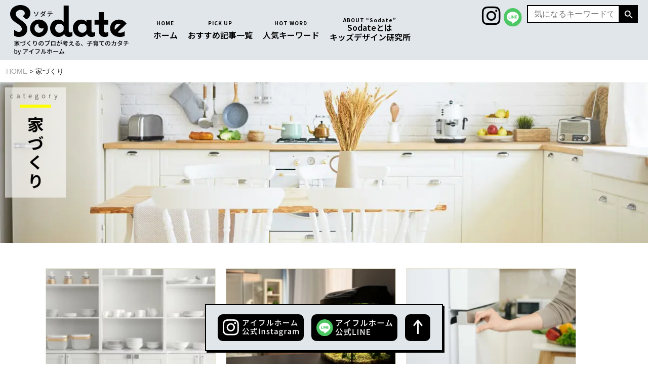

--- FILE ---
content_type: text/html; charset=UTF-8
request_url: https://www.eyefulhome.jp/sodate/sodate_category/house_building/
body_size: 18821
content:
<!doctype html>
<html lang="ja">
<head>
	<meta charset="UTF-8">
	<meta name="viewport" content="width=device-width, initial-scale=1">
	<link rel="profile" href="https://gmpg.org/xfn/11">
	<title>家づくり | Sodate(ソダテ)</title>
<meta name='robots' content='max-image-preview:large' />
<link rel='dns-prefetch' href='//www.googletagmanager.com' />
<link rel="alternate" type="application/rss+xml" title="Sodate(ソダテ) &raquo; フィード" href="https://www.eyefulhome.jp/sodate/feed/" />
<link rel="alternate" type="application/rss+xml" title="Sodate(ソダテ) &raquo; コメントフィード" href="https://www.eyefulhome.jp/sodate/comments/feed/" />
<link rel="alternate" type="application/rss+xml" title="Sodate(ソダテ) &raquo; 家づくり SODATE_カテゴリー のフィード" href="https://www.eyefulhome.jp/sodate/sodate_category/house_building/feed/" />

<!-- SEO SIMPLE PACK 3.6.2 -->
<meta name="robots" content="noindex">
<meta name="description" content="キッズデザイン研究所のノウハウを活かした家づくりに関するコンテンツをご紹介。">
<link rel="canonical" href="https://www.eyefulhome.jp/sodate/sodate_category/house_building/">
<meta property="og:locale" content="ja_JP">
<meta property="og:type" content="website">
<meta property="og:title" content="家づくり | Sodate(ソダテ)">
<meta property="og:description" content="キッズデザイン研究所のノウハウを活かした家づくりに関するコンテンツをご紹介。">
<meta property="og:url" content="https://www.eyefulhome.jp/sodate/sodate_category/house_building/">
<meta property="og:site_name" content="Sodate(ソダテ)">
<meta name="twitter:card" content="summary_large_image">
<!-- / SEO SIMPLE PACK -->

<style id='wp-img-auto-sizes-contain-inline-css'>
img:is([sizes=auto i],[sizes^="auto," i]){contain-intrinsic-size:3000px 1500px}
/*# sourceURL=wp-img-auto-sizes-contain-inline-css */
</style>
<style id='wp-emoji-styles-inline-css'>

	img.wp-smiley, img.emoji {
		display: inline !important;
		border: none !important;
		box-shadow: none !important;
		height: 1em !important;
		width: 1em !important;
		margin: 0 0.07em !important;
		vertical-align: -0.1em !important;
		background: none !important;
		padding: 0 !important;
	}
/*# sourceURL=wp-emoji-styles-inline-css */
</style>
<link rel='stylesheet' id='wp-block-library-css' href='https://www.eyefulhome.jp/sodate/wp-includes/css/dist/block-library/style.min.css?ver=6.9' media='all' />
<style id='global-styles-inline-css'>
:root{--wp--preset--aspect-ratio--square: 1;--wp--preset--aspect-ratio--4-3: 4/3;--wp--preset--aspect-ratio--3-4: 3/4;--wp--preset--aspect-ratio--3-2: 3/2;--wp--preset--aspect-ratio--2-3: 2/3;--wp--preset--aspect-ratio--16-9: 16/9;--wp--preset--aspect-ratio--9-16: 9/16;--wp--preset--color--black: #000000;--wp--preset--color--cyan-bluish-gray: #abb8c3;--wp--preset--color--white: #ffffff;--wp--preset--color--pale-pink: #f78da7;--wp--preset--color--vivid-red: #cf2e2e;--wp--preset--color--luminous-vivid-orange: #ff6900;--wp--preset--color--luminous-vivid-amber: #fcb900;--wp--preset--color--light-green-cyan: #7bdcb5;--wp--preset--color--vivid-green-cyan: #00d084;--wp--preset--color--pale-cyan-blue: #8ed1fc;--wp--preset--color--vivid-cyan-blue: #0693e3;--wp--preset--color--vivid-purple: #9b51e0;--wp--preset--gradient--vivid-cyan-blue-to-vivid-purple: linear-gradient(135deg,rgb(6,147,227) 0%,rgb(155,81,224) 100%);--wp--preset--gradient--light-green-cyan-to-vivid-green-cyan: linear-gradient(135deg,rgb(122,220,180) 0%,rgb(0,208,130) 100%);--wp--preset--gradient--luminous-vivid-amber-to-luminous-vivid-orange: linear-gradient(135deg,rgb(252,185,0) 0%,rgb(255,105,0) 100%);--wp--preset--gradient--luminous-vivid-orange-to-vivid-red: linear-gradient(135deg,rgb(255,105,0) 0%,rgb(207,46,46) 100%);--wp--preset--gradient--very-light-gray-to-cyan-bluish-gray: linear-gradient(135deg,rgb(238,238,238) 0%,rgb(169,184,195) 100%);--wp--preset--gradient--cool-to-warm-spectrum: linear-gradient(135deg,rgb(74,234,220) 0%,rgb(151,120,209) 20%,rgb(207,42,186) 40%,rgb(238,44,130) 60%,rgb(251,105,98) 80%,rgb(254,248,76) 100%);--wp--preset--gradient--blush-light-purple: linear-gradient(135deg,rgb(255,206,236) 0%,rgb(152,150,240) 100%);--wp--preset--gradient--blush-bordeaux: linear-gradient(135deg,rgb(254,205,165) 0%,rgb(254,45,45) 50%,rgb(107,0,62) 100%);--wp--preset--gradient--luminous-dusk: linear-gradient(135deg,rgb(255,203,112) 0%,rgb(199,81,192) 50%,rgb(65,88,208) 100%);--wp--preset--gradient--pale-ocean: linear-gradient(135deg,rgb(255,245,203) 0%,rgb(182,227,212) 50%,rgb(51,167,181) 100%);--wp--preset--gradient--electric-grass: linear-gradient(135deg,rgb(202,248,128) 0%,rgb(113,206,126) 100%);--wp--preset--gradient--midnight: linear-gradient(135deg,rgb(2,3,129) 0%,rgb(40,116,252) 100%);--wp--preset--font-size--small: 13px;--wp--preset--font-size--medium: 20px;--wp--preset--font-size--large: 36px;--wp--preset--font-size--x-large: 42px;--wp--preset--spacing--20: 0.44rem;--wp--preset--spacing--30: 0.67rem;--wp--preset--spacing--40: 1rem;--wp--preset--spacing--50: 1.5rem;--wp--preset--spacing--60: 2.25rem;--wp--preset--spacing--70: 3.38rem;--wp--preset--spacing--80: 5.06rem;--wp--preset--shadow--natural: 6px 6px 9px rgba(0, 0, 0, 0.2);--wp--preset--shadow--deep: 12px 12px 50px rgba(0, 0, 0, 0.4);--wp--preset--shadow--sharp: 6px 6px 0px rgba(0, 0, 0, 0.2);--wp--preset--shadow--outlined: 6px 6px 0px -3px rgb(255, 255, 255), 6px 6px rgb(0, 0, 0);--wp--preset--shadow--crisp: 6px 6px 0px rgb(0, 0, 0);}:root { --wp--style--global--content-size: 800px;--wp--style--global--wide-size: 1200px; }:where(body) { margin: 0; }.wp-site-blocks > .alignleft { float: left; margin-right: 2em; }.wp-site-blocks > .alignright { float: right; margin-left: 2em; }.wp-site-blocks > .aligncenter { justify-content: center; margin-left: auto; margin-right: auto; }:where(.wp-site-blocks) > * { margin-block-start: 24px; margin-block-end: 0; }:where(.wp-site-blocks) > :first-child { margin-block-start: 0; }:where(.wp-site-blocks) > :last-child { margin-block-end: 0; }:root { --wp--style--block-gap: 24px; }:root :where(.is-layout-flow) > :first-child{margin-block-start: 0;}:root :where(.is-layout-flow) > :last-child{margin-block-end: 0;}:root :where(.is-layout-flow) > *{margin-block-start: 24px;margin-block-end: 0;}:root :where(.is-layout-constrained) > :first-child{margin-block-start: 0;}:root :where(.is-layout-constrained) > :last-child{margin-block-end: 0;}:root :where(.is-layout-constrained) > *{margin-block-start: 24px;margin-block-end: 0;}:root :where(.is-layout-flex){gap: 24px;}:root :where(.is-layout-grid){gap: 24px;}.is-layout-flow > .alignleft{float: left;margin-inline-start: 0;margin-inline-end: 2em;}.is-layout-flow > .alignright{float: right;margin-inline-start: 2em;margin-inline-end: 0;}.is-layout-flow > .aligncenter{margin-left: auto !important;margin-right: auto !important;}.is-layout-constrained > .alignleft{float: left;margin-inline-start: 0;margin-inline-end: 2em;}.is-layout-constrained > .alignright{float: right;margin-inline-start: 2em;margin-inline-end: 0;}.is-layout-constrained > .aligncenter{margin-left: auto !important;margin-right: auto !important;}.is-layout-constrained > :where(:not(.alignleft):not(.alignright):not(.alignfull)){max-width: var(--wp--style--global--content-size);margin-left: auto !important;margin-right: auto !important;}.is-layout-constrained > .alignwide{max-width: var(--wp--style--global--wide-size);}body .is-layout-flex{display: flex;}.is-layout-flex{flex-wrap: wrap;align-items: center;}.is-layout-flex > :is(*, div){margin: 0;}body .is-layout-grid{display: grid;}.is-layout-grid > :is(*, div){margin: 0;}body{padding-top: 0px;padding-right: 0px;padding-bottom: 0px;padding-left: 0px;}a:where(:not(.wp-element-button)){text-decoration: underline;}:root :where(.wp-element-button, .wp-block-button__link){background-color: #32373c;border-width: 0;color: #fff;font-family: inherit;font-size: inherit;font-style: inherit;font-weight: inherit;letter-spacing: inherit;line-height: inherit;padding-top: calc(0.667em + 2px);padding-right: calc(1.333em + 2px);padding-bottom: calc(0.667em + 2px);padding-left: calc(1.333em + 2px);text-decoration: none;text-transform: inherit;}.has-black-color{color: var(--wp--preset--color--black) !important;}.has-cyan-bluish-gray-color{color: var(--wp--preset--color--cyan-bluish-gray) !important;}.has-white-color{color: var(--wp--preset--color--white) !important;}.has-pale-pink-color{color: var(--wp--preset--color--pale-pink) !important;}.has-vivid-red-color{color: var(--wp--preset--color--vivid-red) !important;}.has-luminous-vivid-orange-color{color: var(--wp--preset--color--luminous-vivid-orange) !important;}.has-luminous-vivid-amber-color{color: var(--wp--preset--color--luminous-vivid-amber) !important;}.has-light-green-cyan-color{color: var(--wp--preset--color--light-green-cyan) !important;}.has-vivid-green-cyan-color{color: var(--wp--preset--color--vivid-green-cyan) !important;}.has-pale-cyan-blue-color{color: var(--wp--preset--color--pale-cyan-blue) !important;}.has-vivid-cyan-blue-color{color: var(--wp--preset--color--vivid-cyan-blue) !important;}.has-vivid-purple-color{color: var(--wp--preset--color--vivid-purple) !important;}.has-black-background-color{background-color: var(--wp--preset--color--black) !important;}.has-cyan-bluish-gray-background-color{background-color: var(--wp--preset--color--cyan-bluish-gray) !important;}.has-white-background-color{background-color: var(--wp--preset--color--white) !important;}.has-pale-pink-background-color{background-color: var(--wp--preset--color--pale-pink) !important;}.has-vivid-red-background-color{background-color: var(--wp--preset--color--vivid-red) !important;}.has-luminous-vivid-orange-background-color{background-color: var(--wp--preset--color--luminous-vivid-orange) !important;}.has-luminous-vivid-amber-background-color{background-color: var(--wp--preset--color--luminous-vivid-amber) !important;}.has-light-green-cyan-background-color{background-color: var(--wp--preset--color--light-green-cyan) !important;}.has-vivid-green-cyan-background-color{background-color: var(--wp--preset--color--vivid-green-cyan) !important;}.has-pale-cyan-blue-background-color{background-color: var(--wp--preset--color--pale-cyan-blue) !important;}.has-vivid-cyan-blue-background-color{background-color: var(--wp--preset--color--vivid-cyan-blue) !important;}.has-vivid-purple-background-color{background-color: var(--wp--preset--color--vivid-purple) !important;}.has-black-border-color{border-color: var(--wp--preset--color--black) !important;}.has-cyan-bluish-gray-border-color{border-color: var(--wp--preset--color--cyan-bluish-gray) !important;}.has-white-border-color{border-color: var(--wp--preset--color--white) !important;}.has-pale-pink-border-color{border-color: var(--wp--preset--color--pale-pink) !important;}.has-vivid-red-border-color{border-color: var(--wp--preset--color--vivid-red) !important;}.has-luminous-vivid-orange-border-color{border-color: var(--wp--preset--color--luminous-vivid-orange) !important;}.has-luminous-vivid-amber-border-color{border-color: var(--wp--preset--color--luminous-vivid-amber) !important;}.has-light-green-cyan-border-color{border-color: var(--wp--preset--color--light-green-cyan) !important;}.has-vivid-green-cyan-border-color{border-color: var(--wp--preset--color--vivid-green-cyan) !important;}.has-pale-cyan-blue-border-color{border-color: var(--wp--preset--color--pale-cyan-blue) !important;}.has-vivid-cyan-blue-border-color{border-color: var(--wp--preset--color--vivid-cyan-blue) !important;}.has-vivid-purple-border-color{border-color: var(--wp--preset--color--vivid-purple) !important;}.has-vivid-cyan-blue-to-vivid-purple-gradient-background{background: var(--wp--preset--gradient--vivid-cyan-blue-to-vivid-purple) !important;}.has-light-green-cyan-to-vivid-green-cyan-gradient-background{background: var(--wp--preset--gradient--light-green-cyan-to-vivid-green-cyan) !important;}.has-luminous-vivid-amber-to-luminous-vivid-orange-gradient-background{background: var(--wp--preset--gradient--luminous-vivid-amber-to-luminous-vivid-orange) !important;}.has-luminous-vivid-orange-to-vivid-red-gradient-background{background: var(--wp--preset--gradient--luminous-vivid-orange-to-vivid-red) !important;}.has-very-light-gray-to-cyan-bluish-gray-gradient-background{background: var(--wp--preset--gradient--very-light-gray-to-cyan-bluish-gray) !important;}.has-cool-to-warm-spectrum-gradient-background{background: var(--wp--preset--gradient--cool-to-warm-spectrum) !important;}.has-blush-light-purple-gradient-background{background: var(--wp--preset--gradient--blush-light-purple) !important;}.has-blush-bordeaux-gradient-background{background: var(--wp--preset--gradient--blush-bordeaux) !important;}.has-luminous-dusk-gradient-background{background: var(--wp--preset--gradient--luminous-dusk) !important;}.has-pale-ocean-gradient-background{background: var(--wp--preset--gradient--pale-ocean) !important;}.has-electric-grass-gradient-background{background: var(--wp--preset--gradient--electric-grass) !important;}.has-midnight-gradient-background{background: var(--wp--preset--gradient--midnight) !important;}.has-small-font-size{font-size: var(--wp--preset--font-size--small) !important;}.has-medium-font-size{font-size: var(--wp--preset--font-size--medium) !important;}.has-large-font-size{font-size: var(--wp--preset--font-size--large) !important;}.has-x-large-font-size{font-size: var(--wp--preset--font-size--x-large) !important;}
:root :where(.wp-block-pullquote){font-size: 1.5em;line-height: 1.6;}
/*# sourceURL=global-styles-inline-css */
</style>
<link rel='stylesheet' id='yop-public-css' href='https://www.eyefulhome.jp/sodate/wp-content/plugins/yop-poll/public/assets/css/yop-poll-public-6.5.39.css?ver=6.9' media='all' />
<link rel='stylesheet' id='ivory-search-styles-css' href='https://www.eyefulhome.jp/sodate/wp-content/plugins/add-search-to-menu/public/css/ivory-search.min.css?ver=5.5.13' media='all' />
<link rel='stylesheet' id='hello-elementor-css' href='https://www.eyefulhome.jp/sodate/wp-content/themes/hello-elementor/assets/css/reset.css?ver=3.4.5' media='all' />
<link rel='stylesheet' id='hello-elementor-theme-style-css' href='https://www.eyefulhome.jp/sodate/wp-content/themes/hello-elementor/assets/css/theme.css?ver=3.4.5' media='all' />
<link rel='stylesheet' id='hello-elementor-header-footer-css' href='https://www.eyefulhome.jp/sodate/wp-content/themes/hello-elementor/assets/css/header-footer.css?ver=3.4.5' media='all' />
<link rel='stylesheet' id='elementor-frontend-css' href='https://www.eyefulhome.jp/sodate/wp-content/plugins/elementor/assets/css/frontend.min.css?ver=3.33.4' media='all' />
<style id='elementor-frontend-inline-css'>
@-webkit-keyframes ha_fadeIn{0%{opacity:0}to{opacity:1}}@keyframes ha_fadeIn{0%{opacity:0}to{opacity:1}}@-webkit-keyframes ha_zoomIn{0%{opacity:0;-webkit-transform:scale3d(.3,.3,.3);transform:scale3d(.3,.3,.3)}50%{opacity:1}}@keyframes ha_zoomIn{0%{opacity:0;-webkit-transform:scale3d(.3,.3,.3);transform:scale3d(.3,.3,.3)}50%{opacity:1}}@-webkit-keyframes ha_rollIn{0%{opacity:0;-webkit-transform:translate3d(-100%,0,0) rotate3d(0,0,1,-120deg);transform:translate3d(-100%,0,0) rotate3d(0,0,1,-120deg)}to{opacity:1}}@keyframes ha_rollIn{0%{opacity:0;-webkit-transform:translate3d(-100%,0,0) rotate3d(0,0,1,-120deg);transform:translate3d(-100%,0,0) rotate3d(0,0,1,-120deg)}to{opacity:1}}@-webkit-keyframes ha_bounce{0%,20%,53%,to{-webkit-animation-timing-function:cubic-bezier(.215,.61,.355,1);animation-timing-function:cubic-bezier(.215,.61,.355,1)}40%,43%{-webkit-transform:translate3d(0,-30px,0) scaleY(1.1);transform:translate3d(0,-30px,0) scaleY(1.1);-webkit-animation-timing-function:cubic-bezier(.755,.05,.855,.06);animation-timing-function:cubic-bezier(.755,.05,.855,.06)}70%{-webkit-transform:translate3d(0,-15px,0) scaleY(1.05);transform:translate3d(0,-15px,0) scaleY(1.05);-webkit-animation-timing-function:cubic-bezier(.755,.05,.855,.06);animation-timing-function:cubic-bezier(.755,.05,.855,.06)}80%{-webkit-transition-timing-function:cubic-bezier(.215,.61,.355,1);transition-timing-function:cubic-bezier(.215,.61,.355,1);-webkit-transform:translate3d(0,0,0) scaleY(.95);transform:translate3d(0,0,0) scaleY(.95)}90%{-webkit-transform:translate3d(0,-4px,0) scaleY(1.02);transform:translate3d(0,-4px,0) scaleY(1.02)}}@keyframes ha_bounce{0%,20%,53%,to{-webkit-animation-timing-function:cubic-bezier(.215,.61,.355,1);animation-timing-function:cubic-bezier(.215,.61,.355,1)}40%,43%{-webkit-transform:translate3d(0,-30px,0) scaleY(1.1);transform:translate3d(0,-30px,0) scaleY(1.1);-webkit-animation-timing-function:cubic-bezier(.755,.05,.855,.06);animation-timing-function:cubic-bezier(.755,.05,.855,.06)}70%{-webkit-transform:translate3d(0,-15px,0) scaleY(1.05);transform:translate3d(0,-15px,0) scaleY(1.05);-webkit-animation-timing-function:cubic-bezier(.755,.05,.855,.06);animation-timing-function:cubic-bezier(.755,.05,.855,.06)}80%{-webkit-transition-timing-function:cubic-bezier(.215,.61,.355,1);transition-timing-function:cubic-bezier(.215,.61,.355,1);-webkit-transform:translate3d(0,0,0) scaleY(.95);transform:translate3d(0,0,0) scaleY(.95)}90%{-webkit-transform:translate3d(0,-4px,0) scaleY(1.02);transform:translate3d(0,-4px,0) scaleY(1.02)}}@-webkit-keyframes ha_bounceIn{0%,20%,40%,60%,80%,to{-webkit-animation-timing-function:cubic-bezier(.215,.61,.355,1);animation-timing-function:cubic-bezier(.215,.61,.355,1)}0%{opacity:0;-webkit-transform:scale3d(.3,.3,.3);transform:scale3d(.3,.3,.3)}20%{-webkit-transform:scale3d(1.1,1.1,1.1);transform:scale3d(1.1,1.1,1.1)}40%{-webkit-transform:scale3d(.9,.9,.9);transform:scale3d(.9,.9,.9)}60%{opacity:1;-webkit-transform:scale3d(1.03,1.03,1.03);transform:scale3d(1.03,1.03,1.03)}80%{-webkit-transform:scale3d(.97,.97,.97);transform:scale3d(.97,.97,.97)}to{opacity:1}}@keyframes ha_bounceIn{0%,20%,40%,60%,80%,to{-webkit-animation-timing-function:cubic-bezier(.215,.61,.355,1);animation-timing-function:cubic-bezier(.215,.61,.355,1)}0%{opacity:0;-webkit-transform:scale3d(.3,.3,.3);transform:scale3d(.3,.3,.3)}20%{-webkit-transform:scale3d(1.1,1.1,1.1);transform:scale3d(1.1,1.1,1.1)}40%{-webkit-transform:scale3d(.9,.9,.9);transform:scale3d(.9,.9,.9)}60%{opacity:1;-webkit-transform:scale3d(1.03,1.03,1.03);transform:scale3d(1.03,1.03,1.03)}80%{-webkit-transform:scale3d(.97,.97,.97);transform:scale3d(.97,.97,.97)}to{opacity:1}}@-webkit-keyframes ha_flipInX{0%{opacity:0;-webkit-transform:perspective(400px) rotate3d(1,0,0,90deg);transform:perspective(400px) rotate3d(1,0,0,90deg);-webkit-animation-timing-function:ease-in;animation-timing-function:ease-in}40%{-webkit-transform:perspective(400px) rotate3d(1,0,0,-20deg);transform:perspective(400px) rotate3d(1,0,0,-20deg);-webkit-animation-timing-function:ease-in;animation-timing-function:ease-in}60%{opacity:1;-webkit-transform:perspective(400px) rotate3d(1,0,0,10deg);transform:perspective(400px) rotate3d(1,0,0,10deg)}80%{-webkit-transform:perspective(400px) rotate3d(1,0,0,-5deg);transform:perspective(400px) rotate3d(1,0,0,-5deg)}}@keyframes ha_flipInX{0%{opacity:0;-webkit-transform:perspective(400px) rotate3d(1,0,0,90deg);transform:perspective(400px) rotate3d(1,0,0,90deg);-webkit-animation-timing-function:ease-in;animation-timing-function:ease-in}40%{-webkit-transform:perspective(400px) rotate3d(1,0,0,-20deg);transform:perspective(400px) rotate3d(1,0,0,-20deg);-webkit-animation-timing-function:ease-in;animation-timing-function:ease-in}60%{opacity:1;-webkit-transform:perspective(400px) rotate3d(1,0,0,10deg);transform:perspective(400px) rotate3d(1,0,0,10deg)}80%{-webkit-transform:perspective(400px) rotate3d(1,0,0,-5deg);transform:perspective(400px) rotate3d(1,0,0,-5deg)}}@-webkit-keyframes ha_flipInY{0%{opacity:0;-webkit-transform:perspective(400px) rotate3d(0,1,0,90deg);transform:perspective(400px) rotate3d(0,1,0,90deg);-webkit-animation-timing-function:ease-in;animation-timing-function:ease-in}40%{-webkit-transform:perspective(400px) rotate3d(0,1,0,-20deg);transform:perspective(400px) rotate3d(0,1,0,-20deg);-webkit-animation-timing-function:ease-in;animation-timing-function:ease-in}60%{opacity:1;-webkit-transform:perspective(400px) rotate3d(0,1,0,10deg);transform:perspective(400px) rotate3d(0,1,0,10deg)}80%{-webkit-transform:perspective(400px) rotate3d(0,1,0,-5deg);transform:perspective(400px) rotate3d(0,1,0,-5deg)}}@keyframes ha_flipInY{0%{opacity:0;-webkit-transform:perspective(400px) rotate3d(0,1,0,90deg);transform:perspective(400px) rotate3d(0,1,0,90deg);-webkit-animation-timing-function:ease-in;animation-timing-function:ease-in}40%{-webkit-transform:perspective(400px) rotate3d(0,1,0,-20deg);transform:perspective(400px) rotate3d(0,1,0,-20deg);-webkit-animation-timing-function:ease-in;animation-timing-function:ease-in}60%{opacity:1;-webkit-transform:perspective(400px) rotate3d(0,1,0,10deg);transform:perspective(400px) rotate3d(0,1,0,10deg)}80%{-webkit-transform:perspective(400px) rotate3d(0,1,0,-5deg);transform:perspective(400px) rotate3d(0,1,0,-5deg)}}@-webkit-keyframes ha_swing{20%{-webkit-transform:rotate3d(0,0,1,15deg);transform:rotate3d(0,0,1,15deg)}40%{-webkit-transform:rotate3d(0,0,1,-10deg);transform:rotate3d(0,0,1,-10deg)}60%{-webkit-transform:rotate3d(0,0,1,5deg);transform:rotate3d(0,0,1,5deg)}80%{-webkit-transform:rotate3d(0,0,1,-5deg);transform:rotate3d(0,0,1,-5deg)}}@keyframes ha_swing{20%{-webkit-transform:rotate3d(0,0,1,15deg);transform:rotate3d(0,0,1,15deg)}40%{-webkit-transform:rotate3d(0,0,1,-10deg);transform:rotate3d(0,0,1,-10deg)}60%{-webkit-transform:rotate3d(0,0,1,5deg);transform:rotate3d(0,0,1,5deg)}80%{-webkit-transform:rotate3d(0,0,1,-5deg);transform:rotate3d(0,0,1,-5deg)}}@-webkit-keyframes ha_slideInDown{0%{visibility:visible;-webkit-transform:translate3d(0,-100%,0);transform:translate3d(0,-100%,0)}}@keyframes ha_slideInDown{0%{visibility:visible;-webkit-transform:translate3d(0,-100%,0);transform:translate3d(0,-100%,0)}}@-webkit-keyframes ha_slideInUp{0%{visibility:visible;-webkit-transform:translate3d(0,100%,0);transform:translate3d(0,100%,0)}}@keyframes ha_slideInUp{0%{visibility:visible;-webkit-transform:translate3d(0,100%,0);transform:translate3d(0,100%,0)}}@-webkit-keyframes ha_slideInLeft{0%{visibility:visible;-webkit-transform:translate3d(-100%,0,0);transform:translate3d(-100%,0,0)}}@keyframes ha_slideInLeft{0%{visibility:visible;-webkit-transform:translate3d(-100%,0,0);transform:translate3d(-100%,0,0)}}@-webkit-keyframes ha_slideInRight{0%{visibility:visible;-webkit-transform:translate3d(100%,0,0);transform:translate3d(100%,0,0)}}@keyframes ha_slideInRight{0%{visibility:visible;-webkit-transform:translate3d(100%,0,0);transform:translate3d(100%,0,0)}}.ha_fadeIn{-webkit-animation-name:ha_fadeIn;animation-name:ha_fadeIn}.ha_zoomIn{-webkit-animation-name:ha_zoomIn;animation-name:ha_zoomIn}.ha_rollIn{-webkit-animation-name:ha_rollIn;animation-name:ha_rollIn}.ha_bounce{-webkit-transform-origin:center bottom;-ms-transform-origin:center bottom;transform-origin:center bottom;-webkit-animation-name:ha_bounce;animation-name:ha_bounce}.ha_bounceIn{-webkit-animation-name:ha_bounceIn;animation-name:ha_bounceIn;-webkit-animation-duration:.75s;-webkit-animation-duration:calc(var(--animate-duration)*.75);animation-duration:.75s;animation-duration:calc(var(--animate-duration)*.75)}.ha_flipInX,.ha_flipInY{-webkit-animation-name:ha_flipInX;animation-name:ha_flipInX;-webkit-backface-visibility:visible!important;backface-visibility:visible!important}.ha_flipInY{-webkit-animation-name:ha_flipInY;animation-name:ha_flipInY}.ha_swing{-webkit-transform-origin:top center;-ms-transform-origin:top center;transform-origin:top center;-webkit-animation-name:ha_swing;animation-name:ha_swing}.ha_slideInDown{-webkit-animation-name:ha_slideInDown;animation-name:ha_slideInDown}.ha_slideInUp{-webkit-animation-name:ha_slideInUp;animation-name:ha_slideInUp}.ha_slideInLeft{-webkit-animation-name:ha_slideInLeft;animation-name:ha_slideInLeft}.ha_slideInRight{-webkit-animation-name:ha_slideInRight;animation-name:ha_slideInRight}.ha-css-transform-yes{-webkit-transition-duration:var(--ha-tfx-transition-duration, .2s);transition-duration:var(--ha-tfx-transition-duration, .2s);-webkit-transition-property:-webkit-transform;transition-property:transform;transition-property:transform,-webkit-transform;-webkit-transform:translate(var(--ha-tfx-translate-x, 0),var(--ha-tfx-translate-y, 0)) scale(var(--ha-tfx-scale-x, 1),var(--ha-tfx-scale-y, 1)) skew(var(--ha-tfx-skew-x, 0),var(--ha-tfx-skew-y, 0)) rotateX(var(--ha-tfx-rotate-x, 0)) rotateY(var(--ha-tfx-rotate-y, 0)) rotateZ(var(--ha-tfx-rotate-z, 0));transform:translate(var(--ha-tfx-translate-x, 0),var(--ha-tfx-translate-y, 0)) scale(var(--ha-tfx-scale-x, 1),var(--ha-tfx-scale-y, 1)) skew(var(--ha-tfx-skew-x, 0),var(--ha-tfx-skew-y, 0)) rotateX(var(--ha-tfx-rotate-x, 0)) rotateY(var(--ha-tfx-rotate-y, 0)) rotateZ(var(--ha-tfx-rotate-z, 0))}.ha-css-transform-yes:hover{-webkit-transform:translate(var(--ha-tfx-translate-x-hover, var(--ha-tfx-translate-x, 0)),var(--ha-tfx-translate-y-hover, var(--ha-tfx-translate-y, 0))) scale(var(--ha-tfx-scale-x-hover, var(--ha-tfx-scale-x, 1)),var(--ha-tfx-scale-y-hover, var(--ha-tfx-scale-y, 1))) skew(var(--ha-tfx-skew-x-hover, var(--ha-tfx-skew-x, 0)),var(--ha-tfx-skew-y-hover, var(--ha-tfx-skew-y, 0))) rotateX(var(--ha-tfx-rotate-x-hover, var(--ha-tfx-rotate-x, 0))) rotateY(var(--ha-tfx-rotate-y-hover, var(--ha-tfx-rotate-y, 0))) rotateZ(var(--ha-tfx-rotate-z-hover, var(--ha-tfx-rotate-z, 0)));transform:translate(var(--ha-tfx-translate-x-hover, var(--ha-tfx-translate-x, 0)),var(--ha-tfx-translate-y-hover, var(--ha-tfx-translate-y, 0))) scale(var(--ha-tfx-scale-x-hover, var(--ha-tfx-scale-x, 1)),var(--ha-tfx-scale-y-hover, var(--ha-tfx-scale-y, 1))) skew(var(--ha-tfx-skew-x-hover, var(--ha-tfx-skew-x, 0)),var(--ha-tfx-skew-y-hover, var(--ha-tfx-skew-y, 0))) rotateX(var(--ha-tfx-rotate-x-hover, var(--ha-tfx-rotate-x, 0))) rotateY(var(--ha-tfx-rotate-y-hover, var(--ha-tfx-rotate-y, 0))) rotateZ(var(--ha-tfx-rotate-z-hover, var(--ha-tfx-rotate-z, 0)))}.happy-addon>.elementor-widget-container{word-wrap:break-word;overflow-wrap:break-word}.happy-addon>.elementor-widget-container,.happy-addon>.elementor-widget-container *{-webkit-box-sizing:border-box;box-sizing:border-box}.happy-addon:not(:has(.elementor-widget-container)),.happy-addon:not(:has(.elementor-widget-container)) *{-webkit-box-sizing:border-box;box-sizing:border-box;word-wrap:break-word;overflow-wrap:break-word}.happy-addon p:empty{display:none}.happy-addon .elementor-inline-editing{min-height:auto!important}.happy-addon-pro img{max-width:100%;height:auto;-o-object-fit:cover;object-fit:cover}.ha-screen-reader-text{position:absolute;overflow:hidden;clip:rect(1px,1px,1px,1px);margin:-1px;padding:0;width:1px;height:1px;border:0;word-wrap:normal!important;-webkit-clip-path:inset(50%);clip-path:inset(50%)}.ha-has-bg-overlay>.elementor-widget-container{position:relative;z-index:1}.ha-has-bg-overlay>.elementor-widget-container:before{position:absolute;top:0;left:0;z-index:-1;width:100%;height:100%;content:""}.ha-has-bg-overlay:not(:has(.elementor-widget-container)){position:relative;z-index:1}.ha-has-bg-overlay:not(:has(.elementor-widget-container)):before{position:absolute;top:0;left:0;z-index:-1;width:100%;height:100%;content:""}.ha-popup--is-enabled .ha-js-popup,.ha-popup--is-enabled .ha-js-popup img{cursor:-webkit-zoom-in!important;cursor:zoom-in!important}.mfp-wrap .mfp-arrow,.mfp-wrap .mfp-close{background-color:transparent}.mfp-wrap .mfp-arrow:focus,.mfp-wrap .mfp-close:focus{outline-width:thin}.ha-advanced-tooltip-enable{position:relative;cursor:pointer;--ha-tooltip-arrow-color:black;--ha-tooltip-arrow-distance:0}.ha-advanced-tooltip-enable .ha-advanced-tooltip-content{position:absolute;z-index:999;display:none;padding:5px 0;width:120px;height:auto;border-radius:6px;background-color:#000;color:#fff;text-align:center;opacity:0}.ha-advanced-tooltip-enable .ha-advanced-tooltip-content::after{position:absolute;border-width:5px;border-style:solid;content:""}.ha-advanced-tooltip-enable .ha-advanced-tooltip-content.no-arrow::after{visibility:hidden}.ha-advanced-tooltip-enable .ha-advanced-tooltip-content.show{display:inline-block;opacity:1}.ha-advanced-tooltip-enable.ha-advanced-tooltip-top .ha-advanced-tooltip-content,body[data-elementor-device-mode=tablet] .ha-advanced-tooltip-enable.ha-advanced-tooltip-tablet-top .ha-advanced-tooltip-content{top:unset;right:0;bottom:calc(101% + var(--ha-tooltip-arrow-distance));left:0;margin:0 auto}.ha-advanced-tooltip-enable.ha-advanced-tooltip-top .ha-advanced-tooltip-content::after,body[data-elementor-device-mode=tablet] .ha-advanced-tooltip-enable.ha-advanced-tooltip-tablet-top .ha-advanced-tooltip-content::after{top:100%;right:unset;bottom:unset;left:50%;border-color:var(--ha-tooltip-arrow-color) transparent transparent transparent;-webkit-transform:translateX(-50%);-ms-transform:translateX(-50%);transform:translateX(-50%)}.ha-advanced-tooltip-enable.ha-advanced-tooltip-bottom .ha-advanced-tooltip-content,body[data-elementor-device-mode=tablet] .ha-advanced-tooltip-enable.ha-advanced-tooltip-tablet-bottom .ha-advanced-tooltip-content{top:calc(101% + var(--ha-tooltip-arrow-distance));right:0;bottom:unset;left:0;margin:0 auto}.ha-advanced-tooltip-enable.ha-advanced-tooltip-bottom .ha-advanced-tooltip-content::after,body[data-elementor-device-mode=tablet] .ha-advanced-tooltip-enable.ha-advanced-tooltip-tablet-bottom .ha-advanced-tooltip-content::after{top:unset;right:unset;bottom:100%;left:50%;border-color:transparent transparent var(--ha-tooltip-arrow-color) transparent;-webkit-transform:translateX(-50%);-ms-transform:translateX(-50%);transform:translateX(-50%)}.ha-advanced-tooltip-enable.ha-advanced-tooltip-left .ha-advanced-tooltip-content,body[data-elementor-device-mode=tablet] .ha-advanced-tooltip-enable.ha-advanced-tooltip-tablet-left .ha-advanced-tooltip-content{top:50%;right:calc(101% + var(--ha-tooltip-arrow-distance));bottom:unset;left:unset;-webkit-transform:translateY(-50%);-ms-transform:translateY(-50%);transform:translateY(-50%)}.ha-advanced-tooltip-enable.ha-advanced-tooltip-left .ha-advanced-tooltip-content::after,body[data-elementor-device-mode=tablet] .ha-advanced-tooltip-enable.ha-advanced-tooltip-tablet-left .ha-advanced-tooltip-content::after{top:50%;right:unset;bottom:unset;left:100%;border-color:transparent transparent transparent var(--ha-tooltip-arrow-color);-webkit-transform:translateY(-50%);-ms-transform:translateY(-50%);transform:translateY(-50%)}.ha-advanced-tooltip-enable.ha-advanced-tooltip-right .ha-advanced-tooltip-content,body[data-elementor-device-mode=tablet] .ha-advanced-tooltip-enable.ha-advanced-tooltip-tablet-right .ha-advanced-tooltip-content{top:50%;right:unset;bottom:unset;left:calc(101% + var(--ha-tooltip-arrow-distance));-webkit-transform:translateY(-50%);-ms-transform:translateY(-50%);transform:translateY(-50%)}.ha-advanced-tooltip-enable.ha-advanced-tooltip-right .ha-advanced-tooltip-content::after,body[data-elementor-device-mode=tablet] .ha-advanced-tooltip-enable.ha-advanced-tooltip-tablet-right .ha-advanced-tooltip-content::after{top:50%;right:100%;bottom:unset;left:unset;border-color:transparent var(--ha-tooltip-arrow-color) transparent transparent;-webkit-transform:translateY(-50%);-ms-transform:translateY(-50%);transform:translateY(-50%)}body[data-elementor-device-mode=mobile] .ha-advanced-tooltip-enable.ha-advanced-tooltip-mobile-top .ha-advanced-tooltip-content{top:unset;right:0;bottom:calc(101% + var(--ha-tooltip-arrow-distance));left:0;margin:0 auto}body[data-elementor-device-mode=mobile] .ha-advanced-tooltip-enable.ha-advanced-tooltip-mobile-top .ha-advanced-tooltip-content::after{top:100%;right:unset;bottom:unset;left:50%;border-color:var(--ha-tooltip-arrow-color) transparent transparent transparent;-webkit-transform:translateX(-50%);-ms-transform:translateX(-50%);transform:translateX(-50%)}body[data-elementor-device-mode=mobile] .ha-advanced-tooltip-enable.ha-advanced-tooltip-mobile-bottom .ha-advanced-tooltip-content{top:calc(101% + var(--ha-tooltip-arrow-distance));right:0;bottom:unset;left:0;margin:0 auto}body[data-elementor-device-mode=mobile] .ha-advanced-tooltip-enable.ha-advanced-tooltip-mobile-bottom .ha-advanced-tooltip-content::after{top:unset;right:unset;bottom:100%;left:50%;border-color:transparent transparent var(--ha-tooltip-arrow-color) transparent;-webkit-transform:translateX(-50%);-ms-transform:translateX(-50%);transform:translateX(-50%)}body[data-elementor-device-mode=mobile] .ha-advanced-tooltip-enable.ha-advanced-tooltip-mobile-left .ha-advanced-tooltip-content{top:50%;right:calc(101% + var(--ha-tooltip-arrow-distance));bottom:unset;left:unset;-webkit-transform:translateY(-50%);-ms-transform:translateY(-50%);transform:translateY(-50%)}body[data-elementor-device-mode=mobile] .ha-advanced-tooltip-enable.ha-advanced-tooltip-mobile-left .ha-advanced-tooltip-content::after{top:50%;right:unset;bottom:unset;left:100%;border-color:transparent transparent transparent var(--ha-tooltip-arrow-color);-webkit-transform:translateY(-50%);-ms-transform:translateY(-50%);transform:translateY(-50%)}body[data-elementor-device-mode=mobile] .ha-advanced-tooltip-enable.ha-advanced-tooltip-mobile-right .ha-advanced-tooltip-content{top:50%;right:unset;bottom:unset;left:calc(101% + var(--ha-tooltip-arrow-distance));-webkit-transform:translateY(-50%);-ms-transform:translateY(-50%);transform:translateY(-50%)}body[data-elementor-device-mode=mobile] .ha-advanced-tooltip-enable.ha-advanced-tooltip-mobile-right .ha-advanced-tooltip-content::after{top:50%;right:100%;bottom:unset;left:unset;border-color:transparent var(--ha-tooltip-arrow-color) transparent transparent;-webkit-transform:translateY(-50%);-ms-transform:translateY(-50%);transform:translateY(-50%)}body.elementor-editor-active .happy-addon.ha-gravityforms .gform_wrapper{display:block!important}.ha-scroll-to-top-wrap.ha-scroll-to-top-hide{display:none}.ha-scroll-to-top-wrap.edit-mode,.ha-scroll-to-top-wrap.single-page-off{display:none!important}.ha-scroll-to-top-button{position:fixed;right:15px;bottom:15px;z-index:9999;display:-webkit-box;display:-webkit-flex;display:-ms-flexbox;display:flex;-webkit-box-align:center;-webkit-align-items:center;align-items:center;-ms-flex-align:center;-webkit-box-pack:center;-ms-flex-pack:center;-webkit-justify-content:center;justify-content:center;width:50px;height:50px;border-radius:50px;background-color:#5636d1;color:#fff;text-align:center;opacity:1;cursor:pointer;-webkit-transition:all .3s;transition:all .3s}.ha-scroll-to-top-button i{color:#fff;font-size:16px}.ha-scroll-to-top-button:hover{background-color:#e2498a}
/*# sourceURL=elementor-frontend-inline-css */
</style>
<link rel='stylesheet' id='widget-image-css' href='https://www.eyefulhome.jp/sodate/wp-content/plugins/elementor/assets/css/widget-image.min.css?ver=3.33.4' media='all' />
<link rel='stylesheet' id='widget-heading-css' href='https://www.eyefulhome.jp/sodate/wp-content/plugins/elementor/assets/css/widget-heading.min.css?ver=3.33.4' media='all' />
<link rel='stylesheet' id='widget-social-icons-css' href='https://www.eyefulhome.jp/sodate/wp-content/plugins/elementor/assets/css/widget-social-icons.min.css?ver=3.33.4' media='all' />
<link rel='stylesheet' id='e-apple-webkit-css' href='https://www.eyefulhome.jp/sodate/wp-content/plugins/elementor/assets/css/conditionals/apple-webkit.min.css?ver=3.33.4' media='all' />
<link rel='stylesheet' id='widget-spacer-css' href='https://www.eyefulhome.jp/sodate/wp-content/plugins/elementor/assets/css/widget-spacer.min.css?ver=3.33.4' media='all' />
<link rel='stylesheet' id='elementor-icons-css' href='https://www.eyefulhome.jp/sodate/wp-content/plugins/elementor/assets/lib/eicons/css/elementor-icons.min.css?ver=5.44.0' media='all' />
<link rel='stylesheet' id='elementor-post-8-css' href='https://www.eyefulhome.jp/sodate/wp-content/uploads/elementor/css/post-8.css?ver=1768273268' media='all' />
<link rel='stylesheet' id='elementor-post-12185-css' href='https://www.eyefulhome.jp/sodate/wp-content/uploads/elementor/css/post-12185.css?ver=1768273270' media='all' />
<link rel='stylesheet' id='happy-icons-css' href='https://www.eyefulhome.jp/sodate/wp-content/plugins/happy-elementor-addons/assets/fonts/style.min.css?ver=3.20.3' media='all' />
<link rel='stylesheet' id='font-awesome-css' href='https://www.eyefulhome.jp/sodate/wp-content/plugins/elementor/assets/lib/font-awesome/css/font-awesome.min.css?ver=4.7.0' media='all' />
<link rel='stylesheet' id='elementor-post-12201-css' href='https://www.eyefulhome.jp/sodate/wp-content/uploads/elementor/css/post-12201.css?ver=1768273270' media='all' />
<link rel='stylesheet' id='elementor-post-2446-css' href='https://www.eyefulhome.jp/sodate/wp-content/uploads/elementor/css/post-2446.css?ver=1768283917' media='all' />
<link rel='stylesheet' id='elementor-gf-notosansjp-css' href='https://fonts.googleapis.com/css?family=Noto+Sans+JP:100,100italic,200,200italic,300,300italic,400,400italic,500,500italic,600,600italic,700,700italic,800,800italic,900,900italic&#038;display=swap' media='all' />
<link rel='stylesheet' id='elementor-icons-shared-0-css' href='https://www.eyefulhome.jp/sodate/wp-content/plugins/elementor/assets/lib/font-awesome/css/fontawesome.min.css?ver=5.15.3' media='all' />
<link rel='stylesheet' id='elementor-icons-fa-brands-css' href='https://www.eyefulhome.jp/sodate/wp-content/plugins/elementor/assets/lib/font-awesome/css/brands.min.css?ver=5.15.3' media='all' />
<link rel='stylesheet' id='elementor-icons-fa-regular-css' href='https://www.eyefulhome.jp/sodate/wp-content/plugins/elementor/assets/lib/font-awesome/css/regular.min.css?ver=5.15.3' media='all' />
<script src="https://www.eyefulhome.jp/sodate/wp-includes/js/jquery/jquery.min.js?ver=3.7.1" id="jquery-core-js"></script>
<script src="https://www.eyefulhome.jp/sodate/wp-includes/js/jquery/jquery-migrate.min.js?ver=3.4.1" id="jquery-migrate-js"></script>
<script id="yop-public-js-extra">
var objectL10n = {"yopPollParams":{"urlParams":{"ajax":"https://www.eyefulhome.jp/sodate/wp-admin/admin-ajax.php","wpLogin":"https://www.eyefulhome.jp/sodate/wp-login.php?redirect_to=https%3A%2F%2Fwww.eyefulhome.jp%2Fsodate%2Fwp-admin%2Fadmin-ajax.php%3Faction%3Dyop_poll_record_wordpress_vote"},"apiParams":{"reCaptcha":{"siteKey":""},"reCaptchaV2Invisible":{"siteKey":""},"reCaptchaV3":{"siteKey":""},"hCaptcha":{"siteKey":""},"cloudflareTurnstile":{"siteKey":""}},"captchaParams":{"imgPath":"https://www.eyefulhome.jp/sodate/wp-content/plugins/yop-poll/public/assets/img/","url":"https://www.eyefulhome.jp/sodate/wp-content/plugins/yop-poll/app.php","accessibilityAlt":"Sound icon","accessibilityTitle":"Accessibility option: listen to a question and answer it!","accessibilityDescription":"Type below the \u003Cstrong\u003Eanswer\u003C/strong\u003E to what you hear. Numbers or words:","explanation":"Click or touch the \u003Cstrong\u003EANSWER\u003C/strong\u003E","refreshAlt":"Refresh/reload icon","refreshTitle":"Refresh/reload: get new images and accessibility option!"},"voteParams":{"invalidPoll":"Invalid Poll","noAnswersSelected":"No answer selected","minAnswersRequired":"At least {min_answers_allowed} answer(s) required","maxAnswersRequired":"A max of {max_answers_allowed} answer(s) accepted","noAnswerForOther":"No other answer entered","noValueForCustomField":"{custom_field_name} is required","tooManyCharsForCustomField":"Text for {custom_field_name} is too long","consentNotChecked":"You must agree to our terms and conditions","noCaptchaSelected":"Captcha is required","thankYou":"Thank you for your vote"},"resultsParams":{"singleVote":"vote","multipleVotes":"votes","singleAnswer":"answer","multipleAnswers":"answers"}}};
//# sourceURL=yop-public-js-extra
</script>
<script src="https://www.eyefulhome.jp/sodate/wp-content/plugins/yop-poll/public/assets/js/yop-poll-public-6.5.39.min.js?ver=6.9" id="yop-public-js"></script>
<link rel="https://api.w.org/" href="https://www.eyefulhome.jp/sodate/wp-json/" /><link rel="alternate" title="JSON" type="application/json" href="https://www.eyefulhome.jp/sodate/wp-json/wp/v2/sodate_category/86" /><link rel="EditURI" type="application/rsd+xml" title="RSD" href="https://www.eyefulhome.jp/sodate/xmlrpc.php?rsd" />
<meta name="generator" content="WordPress 6.9" />

<link rel='stylesheet' id='12380-css' href='//www.eyefulhome.jp/sodate/wp-content/uploads/custom-css-js/12380.css?v=4219' media='all' />

<link rel='stylesheet' id='5026-css' href='//www.eyefulhome.jp/sodate/wp-content/uploads/custom-css-js/5026.css?v=5158' media='all' />
<!-- start Simple Custom CSS and JS -->
<meta name="google-site-verification" content="bVUmc8x29e4sPNHVuMsHUR21BAOxreCItbJYrkk8HkI" /><!-- end Simple Custom CSS and JS -->
<!-- start Simple Custom CSS and JS -->
<link rel="preload" href="https://unpkg.com/basscss@8.0.2/css/basscss.min.css" as="style">
<link href="https://unpkg.com/basscss@8.0.2/css/basscss.min.css" rel="stylesheet">
<!-- end Simple Custom CSS and JS -->
<!-- start Simple Custom CSS and JS -->
<link rel="stylesheet" href="https://cdn.jsdelivr.net/npm/yakuhanjp@3.4.1/dist/css/yakuhanjp.min.css"><!-- end Simple Custom CSS and JS -->
<meta name="generator" content="Site Kit by Google 1.167.0" /><meta name="google-site-verification" content="E2w2Zn_jw68H44NthP8NHS8TjdDScK_Kylu-iuUuiYc"><meta name="generator" content="Elementor 3.33.4; settings: css_print_method-external, google_font-enabled, font_display-swap">
			<style>
				.e-con.e-parent:nth-of-type(n+4):not(.e-lazyloaded):not(.e-no-lazyload),
				.e-con.e-parent:nth-of-type(n+4):not(.e-lazyloaded):not(.e-no-lazyload) * {
					background-image: none !important;
				}
				@media screen and (max-height: 1024px) {
					.e-con.e-parent:nth-of-type(n+3):not(.e-lazyloaded):not(.e-no-lazyload),
					.e-con.e-parent:nth-of-type(n+3):not(.e-lazyloaded):not(.e-no-lazyload) * {
						background-image: none !important;
					}
				}
				@media screen and (max-height: 640px) {
					.e-con.e-parent:nth-of-type(n+2):not(.e-lazyloaded):not(.e-no-lazyload),
					.e-con.e-parent:nth-of-type(n+2):not(.e-lazyloaded):not(.e-no-lazyload) * {
						background-image: none !important;
					}
				}
			</style>
			<link rel="icon" href="https://www.eyefulhome.jp/sodate/wp-content/uploads/2021/08/cropped-house_icon-32x32.png" sizes="32x32" />
<link rel="icon" href="https://www.eyefulhome.jp/sodate/wp-content/uploads/2021/08/cropped-house_icon-192x192.png" sizes="192x192" />
<link rel="apple-touch-icon" href="https://www.eyefulhome.jp/sodate/wp-content/uploads/2021/08/cropped-house_icon-180x180.png" />
<meta name="msapplication-TileImage" content="https://www.eyefulhome.jp/sodate/wp-content/uploads/2021/08/cropped-house_icon-270x270.png" />
		<style id="wp-custom-css">
			h1.entry-title{/*display:none;*/position:absolute;left: 0;top:-100px;}		</style>
					<style type="text/css">
					</style>
		</head>
<body class="archive tax-sodate_category term-house_building term-86 wp-custom-logo wp-embed-responsive wp-theme-hello-elementor hello-elementor hello-elementor-default elementor-page-2446 elementor-default elementor-template-full-width elementor-kit-8">


<a class="skip-link screen-reader-text" href="#content">Skip to content</a>

		<header data-elementor-type="header" data-elementor-id="12185" class="elementor elementor-12185 elementor-location-header" data-elementor-settings="{&quot;ha_cmc_init_switcher&quot;:&quot;no&quot;}" data-elementor-post-type="elementor_library">
			<div class="elementor-element elementor-element-6aa11f4b e-con-full elementor-hidden-mobile elementor-hidden-tablet e-flex e-con e-parent" data-id="6aa11f4b" data-element_type="container" data-settings="{&quot;background_background&quot;:&quot;classic&quot;,&quot;_ha_eqh_enable&quot;:false}">
		<div class="elementor-element elementor-element-1009a2d8 e-flex e-con-boxed e-con e-child" data-id="1009a2d8" data-element_type="container" data-settings="{&quot;_ha_eqh_enable&quot;:false}">
					<div class="e-con-inner">
		<a class="elementor-element elementor-element-54454bb e-con-full e-flex e-con e-child" data-id="54454bb" data-element_type="container" data-settings="{&quot;_ha_eqh_enable&quot;:false}" href="https://www.eyefulhome.jp/sodate/">
				<div class="elementor-element elementor-element-36444363 elementor-widget elementor-widget-image" data-id="36444363" data-element_type="widget" data-widget_type="image.default">
				<div class="elementor-widget-container">
															<img width="231" height="63" src="https://www.eyefulhome.jp/sodate/wp-content/uploads/2025/12/logo_1.svg" class="attachment-large size-large wp-image-12186" alt="" />															</div>
				</div>
				<div class="elementor-element elementor-element-5be10651 elementor-widget elementor-widget-image" data-id="5be10651" data-element_type="widget" data-widget_type="image.default">
				<div class="elementor-widget-container">
															<img width="226" height="29" src="https://www.eyefulhome.jp/sodate/wp-content/uploads/2025/12/logo_2.svg" class="attachment-large size-large wp-image-12187" alt="" />															</div>
				</div>
				</a>
		<div class="elementor-element elementor-element-2d975414 e-con-full e-flex e-con e-child" data-id="2d975414" data-element_type="container" data-settings="{&quot;_ha_eqh_enable&quot;:false}">
		<a class="elementor-element elementor-element-42992a3 e-con-full e-flex e-con e-child" data-id="42992a3" data-element_type="container" data-settings="{&quot;_ha_eqh_enable&quot;:false}" href="https://www.eyefulhome.jp/sodate/">
				<div class="elementor-element elementor-element-116738be elementor-widget elementor-widget-heading" data-id="116738be" data-element_type="widget" data-widget_type="heading.default">
				<div class="elementor-widget-container">
					<div class="elementor-heading-title elementor-size-default">HOME</div>				</div>
				</div>
				<div class="elementor-element elementor-element-1a345a9a elementor-widget elementor-widget-heading" data-id="1a345a9a" data-element_type="widget" data-widget_type="heading.default">
				<div class="elementor-widget-container">
					<div class="elementor-heading-title elementor-size-default">ホーム</div>				</div>
				</div>
				</a>
		<a class="elementor-element elementor-element-78b2b2c5 e-con-full e-flex e-con e-child" data-id="78b2b2c5" data-element_type="container" data-settings="{&quot;_ha_eqh_enable&quot;:false}" href="https://www.eyefulhome.jp/sodate/article/">
				<div class="elementor-element elementor-element-2b36dd11 elementor-widget elementor-widget-heading" data-id="2b36dd11" data-element_type="widget" data-widget_type="heading.default">
				<div class="elementor-widget-container">
					<div class="elementor-heading-title elementor-size-default">PICK UP</div>				</div>
				</div>
		<div class="elementor-element elementor-element-4e9524dd e-con-full e-flex e-con e-child" data-id="4e9524dd" data-element_type="container" data-settings="{&quot;_ha_eqh_enable&quot;:false}">
				<div class="elementor-element elementor-element-799b1fbd elementor-widget__width-auto elementor-widget elementor-widget-heading" data-id="799b1fbd" data-element_type="widget" data-widget_type="heading.default">
				<div class="elementor-widget-container">
					<div class="elementor-heading-title elementor-size-default">おすすめ</div>				</div>
				</div>
				<div class="elementor-element elementor-element-4a892353 elementor-widget__width-auto elementor-widget elementor-widget-heading" data-id="4a892353" data-element_type="widget" data-widget_type="heading.default">
				<div class="elementor-widget-container">
					<div class="elementor-heading-title elementor-size-default">記事一覧</div>				</div>
				</div>
				</div>
				</a>
		<a class="elementor-element elementor-element-7070ff71 e-con-full e-flex e-con e-child" data-id="7070ff71" data-element_type="container" data-settings="{&quot;_ha_eqh_enable&quot;:false}" href="https://www.eyefulhome.jp/sodate/keyword/">
				<div class="elementor-element elementor-element-389af866 elementor-widget elementor-widget-heading" data-id="389af866" data-element_type="widget" data-widget_type="heading.default">
				<div class="elementor-widget-container">
					<div class="elementor-heading-title elementor-size-default">HOT WORD</div>				</div>
				</div>
		<div class="elementor-element elementor-element-58b9702b e-con-full e-flex e-con e-child" data-id="58b9702b" data-element_type="container" data-settings="{&quot;_ha_eqh_enable&quot;:false}">
				<div class="elementor-element elementor-element-227e8a2e elementor-widget elementor-widget-heading" data-id="227e8a2e" data-element_type="widget" data-widget_type="heading.default">
				<div class="elementor-widget-container">
					<div class="elementor-heading-title elementor-size-default">人気</div>				</div>
				</div>
				<div class="elementor-element elementor-element-7ff81896 elementor-widget elementor-widget-heading" data-id="7ff81896" data-element_type="widget" data-widget_type="heading.default">
				<div class="elementor-widget-container">
					<div class="elementor-heading-title elementor-size-default">キーワード</div>				</div>
				</div>
				</div>
				</a>
		<a class="elementor-element elementor-element-84f3e5a e-con-full e-flex e-con e-child" data-id="84f3e5a" data-element_type="container" data-settings="{&quot;_ha_eqh_enable&quot;:false}" href="https://www.eyefulhome.jp/sodate/about/">
				<div class="elementor-element elementor-element-20d3b70a elementor-widget elementor-widget-heading" data-id="20d3b70a" data-element_type="widget" data-widget_type="heading.default">
				<div class="elementor-widget-container">
					<div class="elementor-heading-title elementor-size-default">ABOUT “Sodate”</div>				</div>
				</div>
				<div class="elementor-element elementor-element-d3bcb63 elementor-widget elementor-widget-heading" data-id="d3bcb63" data-element_type="widget" data-widget_type="heading.default">
				<div class="elementor-widget-container">
					<div class="elementor-heading-title elementor-size-default">Sodateとは</div>				</div>
				</div>
				<div class="elementor-element elementor-element-6d94fe9f elementor-widget elementor-widget-heading" data-id="6d94fe9f" data-element_type="widget" data-widget_type="heading.default">
				<div class="elementor-widget-container">
					<div class="elementor-heading-title elementor-size-default">キッズデザイン研究所</div>				</div>
				</div>
				</a>
				</div>
		<div class="elementor-element elementor-element-7bc61845 e-con-full e-flex e-con e-child" data-id="7bc61845" data-element_type="container" data-settings="{&quot;_ha_eqh_enable&quot;:false}">
		<div class="elementor-element elementor-element-78546bb e-con-full e-flex e-con e-child" data-id="78546bb" data-element_type="container" data-settings="{&quot;_ha_eqh_enable&quot;:false}">
		<div class="elementor-element elementor-element-12b43d5a e-con-full e-flex e-con e-child" data-id="12b43d5a" data-element_type="container" data-settings="{&quot;_ha_eqh_enable&quot;:false}">
				<div class="elementor-element elementor-element-5123be06 elementor-shape-square elementor-widget__width-auto elementor-grid-0 e-grid-align-center elementor-widget elementor-widget-social-icons" data-id="5123be06" data-element_type="widget" data-widget_type="social-icons.default">
				<div class="elementor-widget-container">
							<div class="elementor-social-icons-wrapper elementor-grid">
							<span class="elementor-grid-item">
					<a class="elementor-icon elementor-social-icon elementor-social-icon-instagram elementor-repeater-item-078a6b1" href="https://www.instagram.com/eyefulhome_official/" target="_blank">
						<span class="elementor-screen-only">Instagram</span>
						<i aria-hidden="true" class="fab fa-instagram"></i>					</a>
				</span>
					</div>
						</div>
				</div>
				<div class="elementor-element elementor-element-10e531c8 elementor-widget elementor-widget-image" data-id="10e531c8" data-element_type="widget" data-widget_type="image.default">
				<div class="elementor-widget-container">
																<a href="https://page.line.me/392htgff" target="_blank">
							<img fetchpriority="high" width="320" height="320" src="https://www.eyefulhome.jp/sodate/wp-content/uploads/2025/12/icon_line.svg" class="attachment-large size-large wp-image-12188" alt="" />								</a>
															</div>
				</div>
				<div class="elementor-element elementor-element-59318776 elementor-widget__width-auto elementor-widget elementor-widget-shortcode" data-id="59318776" data-element_type="widget" data-widget_type="shortcode.default">
				<div class="elementor-widget-container">
							<div class="elementor-shortcode"><form  class="is-search-form is-form-style is-form-style-3 is-form-id-1124 " action="https://www.eyefulhome.jp/sodate/" method="get" role="search" ><label for="is-search-input-1124"><span class="is-screen-reader-text">Search for:</span><input  type="search" id="is-search-input-1124" name="s" value="" class="is-search-input" placeholder="気になるキーワードで検索" autocomplete=off /></label><button type="submit" class="is-search-submit"><span class="is-screen-reader-text">Search Button</span><span class="is-search-icon"><svg focusable="false" aria-label="Search" xmlns="http://www.w3.org/2000/svg" viewBox="0 0 24 24" width="24px"><path d="M15.5 14h-.79l-.28-.27C15.41 12.59 16 11.11 16 9.5 16 5.91 13.09 3 9.5 3S3 5.91 3 9.5 5.91 16 9.5 16c1.61 0 3.09-.59 4.23-1.57l.27.28v.79l5 4.99L20.49 19l-4.99-5zm-6 0C7.01 14 5 11.99 5 9.5S7.01 5 9.5 5 14 7.01 14 9.5 11.99 14 9.5 14z"></path></svg></span></button><input type="hidden" name="id" value="1124" /><input type="hidden" name="post_type" value="article" /></form></div>
						</div>
				</div>
				</div>
				</div>
				</div>
					</div>
				</div>
				</div>
		<div class="elementor-element elementor-element-5499538b elementor-hidden-desktop e-con-full e-flex e-con e-parent" data-id="5499538b" data-element_type="container" data-settings="{&quot;background_background&quot;:&quot;classic&quot;,&quot;_ha_eqh_enable&quot;:false}">
		<a class="elementor-element elementor-element-3b8708fa e-con-full e-flex e-con e-child" data-id="3b8708fa" data-element_type="container" data-settings="{&quot;_ha_eqh_enable&quot;:false}" href="https://www.eyefulhome.jp/sodate">
				<div class="elementor-element elementor-element-4265852 elementor-widget elementor-widget-image" data-id="4265852" data-element_type="widget" data-widget_type="image.default">
				<div class="elementor-widget-container">
															<img width="231" height="63" src="https://www.eyefulhome.jp/sodate/wp-content/uploads/2025/12/logo_1.svg" class="attachment-large size-large wp-image-12186" alt="" />															</div>
				</div>
				<div class="elementor-element elementor-element-52da6dda elementor-widget elementor-widget-image" data-id="52da6dda" data-element_type="widget" data-widget_type="image.default">
				<div class="elementor-widget-container">
															<img width="226" height="29" src="https://www.eyefulhome.jp/sodate/wp-content/uploads/2025/12/logo_2.svg" class="attachment-large size-large wp-image-12187" alt="" />															</div>
				</div>
				</a>
				</div>
		<div class="elementor-element elementor-element-57d6a64a e-con-full elementor-hidden-desktop e-flex e-con e-parent" data-id="57d6a64a" data-element_type="container" data-settings="{&quot;position&quot;:&quot;absolute&quot;,&quot;_ha_eqh_enable&quot;:false}">
				<div class="elementor-element elementor-element-3e69841e elementor-widget elementor-widget-html" data-id="3e69841e" data-element_type="widget" data-widget_type="html.default">
				<div class="elementor-widget-container">
					<!--ハンバーガー部分-->
<div id="humberger">
  <div id="wrap_sp">
    <span></span>
    <span></span>
    <span></span>
  </div>
</div>
<script>
function header_hum(){

document.getElementById('humberger').addEventListener('click',function(){
  document.getElementById('wrap_sp').classList.toggle('active');
  document.getElementById('s_sp_menu').classList.toggle('hyouji');
});
};

header_hum();
</script>				</div>
				</div>
				</div>
		<div class="elementor-element elementor-element-69446799 e-con-full elementor-hidden-desktop e-flex e-con e-parent" data-id="69446799" data-element_type="container" id="s_sp_menu" data-settings="{&quot;background_background&quot;:&quot;classic&quot;,&quot;_ha_eqh_enable&quot;:false}">
		<div class="elementor-element elementor-element-65d37811 e-con-full e-flex e-con e-child" data-id="65d37811" data-element_type="container" data-settings="{&quot;_ha_eqh_enable&quot;:false}">
		<a class="elementor-element elementor-element-1320c6ac e-con-full e-flex e-con e-child" data-id="1320c6ac" data-element_type="container" data-settings="{&quot;_ha_eqh_enable&quot;:false}" href="https://www.eyefulhome.jp/sodate/">
				<div class="elementor-element elementor-element-5df288df elementor-widget elementor-widget-image" data-id="5df288df" data-element_type="widget" data-widget_type="image.default">
				<div class="elementor-widget-container">
															<img width="231" height="63" src="https://www.eyefulhome.jp/sodate/wp-content/uploads/2025/12/logo_1.svg" class="attachment-large size-large wp-image-12186" alt="" />															</div>
				</div>
				<div class="elementor-element elementor-element-3301d94c elementor-widget elementor-widget-image" data-id="3301d94c" data-element_type="widget" data-widget_type="image.default">
				<div class="elementor-widget-container">
															<img width="226" height="29" src="https://www.eyefulhome.jp/sodate/wp-content/uploads/2025/12/logo_2.svg" class="attachment-large size-large wp-image-12187" alt="" />															</div>
				</div>
				</a>
				</div>
		<div class="elementor-element elementor-element-4e5e1ef1 e-con-full e-flex e-con e-child" data-id="4e5e1ef1" data-element_type="container" data-settings="{&quot;_ha_eqh_enable&quot;:false}">
		<div class="elementor-element elementor-element-55016d32 e-con-full e-flex e-con e-child" data-id="55016d32" data-element_type="container" data-settings="{&quot;_ha_eqh_enable&quot;:false}">
		<a class="elementor-element elementor-element-613e9ca4 e-con-full e-flex e-con e-child" data-id="613e9ca4" data-element_type="container" data-settings="{&quot;_ha_eqh_enable&quot;:false}" href="https://www.eyefulhome.jp/sodate/">
				<div class="elementor-element elementor-element-77acf888 elementor-widget elementor-widget-heading" data-id="77acf888" data-element_type="widget" data-widget_type="heading.default">
				<div class="elementor-widget-container">
					<div class="elementor-heading-title elementor-size-default">HOME</div>				</div>
				</div>
				<div class="elementor-element elementor-element-3d8b5a98 elementor-widget elementor-widget-heading" data-id="3d8b5a98" data-element_type="widget" data-widget_type="heading.default">
				<div class="elementor-widget-container">
					<div class="elementor-heading-title elementor-size-default">ホーム</div>				</div>
				</div>
				</a>
		<a class="elementor-element elementor-element-a8ba0e2 e-con-full e-flex e-con e-child" data-id="a8ba0e2" data-element_type="container" data-settings="{&quot;_ha_eqh_enable&quot;:false}" href="https://www.eyefulhome.jp/sodate/article/">
				<div class="elementor-element elementor-element-760d4912 elementor-widget elementor-widget-heading" data-id="760d4912" data-element_type="widget" data-widget_type="heading.default">
				<div class="elementor-widget-container">
					<div class="elementor-heading-title elementor-size-default">PICK UP</div>				</div>
				</div>
				<div class="elementor-element elementor-element-5c902a80 elementor-widget elementor-widget-heading" data-id="5c902a80" data-element_type="widget" data-widget_type="heading.default">
				<div class="elementor-widget-container">
					<div class="elementor-heading-title elementor-size-default">おすすめ記事一覧</div>				</div>
				</div>
				</a>
		<div class="elementor-element elementor-element-481d17db e-con-full e-flex e-con e-child" data-id="481d17db" data-element_type="container" data-settings="{&quot;_ha_eqh_enable&quot;:false}">
				<div class="elementor-element elementor-element-c48ddff elementor-widget elementor-widget-heading" data-id="c48ddff" data-element_type="widget" data-widget_type="heading.default">
				<div class="elementor-widget-container">
					<div class="elementor-heading-title elementor-size-default">CATEGORY</div>				</div>
				</div>
				<div class="elementor-element elementor-element-9f588d2 elementor-widget elementor-widget-heading" data-id="9f588d2" data-element_type="widget" data-widget_type="heading.default">
				<div class="elementor-widget-container">
					<div class="elementor-heading-title elementor-size-default">カテゴリー</div>				</div>
				</div>
				</div>
		<div class="elementor-element elementor-element-17d717f6 e-con-full e-flex e-con e-child" data-id="17d717f6" data-element_type="container" data-settings="{&quot;_ha_eqh_enable&quot;:false}">
		<a class="elementor-element elementor-element-23fc4835 e-con-full e-flex e-con e-child" data-id="23fc4835" data-element_type="container" data-settings="{&quot;background_background&quot;:&quot;classic&quot;,&quot;_ha_eqh_enable&quot;:false}" href="https://www.eyefulhome.jp/sodate/sodate_category/kosodate/">
		<div class="elementor-element elementor-element-54839e1a e-con-full e-flex e-con e-child" data-id="54839e1a" data-element_type="container" data-settings="{&quot;_ha_eqh_enable&quot;:false}">
				<div class="elementor-element elementor-element-2a06cec4 elementor-widget elementor-widget-image" data-id="2a06cec4" data-element_type="widget" data-widget_type="image.default">
				<div class="elementor-widget-container">
															<img loading="lazy" width="23" height="23" src="https://www.eyefulhome.jp/sodate/wp-content/uploads/2025/12/cat_icon_4.svg" class="attachment-large size-large wp-image-12167" alt="" />															</div>
				</div>
				</div>
				<div class="elementor-element elementor-element-171cf880 elementor-widget elementor-widget-heading" data-id="171cf880" data-element_type="widget" data-widget_type="heading.default">
				<div class="elementor-widget-container">
					<p class="elementor-heading-title elementor-size-default">子育て</p>				</div>
				</div>
				</a>
		<a class="elementor-element elementor-element-6de82d32 e-con-full e-flex e-con e-child" data-id="6de82d32" data-element_type="container" data-settings="{&quot;background_background&quot;:&quot;classic&quot;,&quot;_ha_eqh_enable&quot;:false}" href="https://www.eyefulhome.jp/sodate/sodate_category/%e6%9a%ae%e3%82%89%e3%81%97%e3%81%a8%e5%ae%b6%e4%ba%8b/">
		<div class="elementor-element elementor-element-4f91212b e-con-full e-flex e-con e-child" data-id="4f91212b" data-element_type="container" data-settings="{&quot;_ha_eqh_enable&quot;:false}">
				<div class="elementor-element elementor-element-247245e0 elementor-widget elementor-widget-image" data-id="247245e0" data-element_type="widget" data-widget_type="image.default">
				<div class="elementor-widget-container">
															<img loading="lazy" width="17" height="26" src="https://www.eyefulhome.jp/sodate/wp-content/uploads/2025/12/cat_icon_3.svg" class="attachment-large size-large wp-image-12168" alt="" />															</div>
				</div>
				</div>
				<div class="elementor-element elementor-element-4e645c00 elementor-widget elementor-widget-heading" data-id="4e645c00" data-element_type="widget" data-widget_type="heading.default">
				<div class="elementor-widget-container">
					<p class="elementor-heading-title elementor-size-default">暮らしと家事</p>				</div>
				</div>
				</a>
		<a class="elementor-element elementor-element-7b9ff24b e-con-full e-flex e-con e-child" data-id="7b9ff24b" data-element_type="container" data-settings="{&quot;background_background&quot;:&quot;classic&quot;,&quot;_ha_eqh_enable&quot;:false}" href="https://www.eyefulhome.jp/sodate/sodate_category/%e4%bd%8f%e3%81%be%e3%81%84%e3%81%a8%e3%82%a4%e3%83%b3%e3%83%86%e3%83%aa%e3%82%a2/">
		<div class="elementor-element elementor-element-6c754713 e-con-full e-flex e-con e-child" data-id="6c754713" data-element_type="container" data-settings="{&quot;_ha_eqh_enable&quot;:false}">
				<div class="elementor-element elementor-element-798ef78b elementor-widget elementor-widget-image" data-id="798ef78b" data-element_type="widget" data-widget_type="image.default">
				<div class="elementor-widget-container">
															<img loading="lazy" width="29" height="18" src="https://www.eyefulhome.jp/sodate/wp-content/uploads/2025/12/cat_icon_2.svg" class="attachment-large size-large wp-image-12169" alt="" />															</div>
				</div>
				</div>
				<div class="elementor-element elementor-element-2df1af9d elementor-widget elementor-widget-heading" data-id="2df1af9d" data-element_type="widget" data-widget_type="heading.default">
				<div class="elementor-widget-container">
					<p class="elementor-heading-title elementor-size-default">住まいとインテリア</p>				</div>
				</div>
				</a>
		<a class="elementor-element elementor-element-5735fdc7 e-con-full e-flex e-con e-child" data-id="5735fdc7" data-element_type="container" data-settings="{&quot;background_background&quot;:&quot;classic&quot;,&quot;_ha_eqh_enable&quot;:false}" href="https://www.eyefulhome.jp/sodate/sodate_category/house_building/">
		<div class="elementor-element elementor-element-1935870d e-con-full e-flex e-con e-child" data-id="1935870d" data-element_type="container" data-settings="{&quot;_ha_eqh_enable&quot;:false}">
				<div class="elementor-element elementor-element-17282ce9 elementor-widget elementor-widget-image" data-id="17282ce9" data-element_type="widget" data-widget_type="image.default">
				<div class="elementor-widget-container">
															<img loading="lazy" width="28" height="22" src="https://www.eyefulhome.jp/sodate/wp-content/uploads/2025/12/cat_icon_1.svg" class="attachment-large size-large wp-image-12170" alt="" />															</div>
				</div>
				</div>
				<div class="elementor-element elementor-element-2a5f4421 elementor-widget elementor-widget-heading" data-id="2a5f4421" data-element_type="widget" data-widget_type="heading.default">
				<div class="elementor-widget-container">
					<p class="elementor-heading-title elementor-size-default">家づくり</p>				</div>
				</div>
				</a>
				</div>
		<a class="elementor-element elementor-element-7e44d940 e-con-full e-flex e-con e-child" data-id="7e44d940" data-element_type="container" data-settings="{&quot;_ha_eqh_enable&quot;:false}" href="https://www.eyefulhome.jp/sodate/keyword/">
				<div class="elementor-element elementor-element-1c18d2d0 elementor-widget elementor-widget-heading" data-id="1c18d2d0" data-element_type="widget" data-widget_type="heading.default">
				<div class="elementor-widget-container">
					<div class="elementor-heading-title elementor-size-default">HOT WORD</div>				</div>
				</div>
				<div class="elementor-element elementor-element-43a8c515 elementor-widget elementor-widget-heading" data-id="43a8c515" data-element_type="widget" data-widget_type="heading.default">
				<div class="elementor-widget-container">
					<div class="elementor-heading-title elementor-size-default">人気キーワード</div>				</div>
				</div>
				</a>
		<a class="elementor-element elementor-element-1ec82766 e-con-full e-flex e-con e-child" data-id="1ec82766" data-element_type="container" data-settings="{&quot;_ha_eqh_enable&quot;:false}" href="https://www.eyefulhome.jp/sodate/about/">
				<div class="elementor-element elementor-element-6d4c3658 elementor-widget elementor-widget-heading" data-id="6d4c3658" data-element_type="widget" data-widget_type="heading.default">
				<div class="elementor-widget-container">
					<div class="elementor-heading-title elementor-size-default">ABOUT “Sodate”</div>				</div>
				</div>
				<div class="elementor-element elementor-element-4fa33631 elementor-widget elementor-widget-heading" data-id="4fa33631" data-element_type="widget" data-widget_type="heading.default">
				<div class="elementor-widget-container">
					<div class="elementor-heading-title elementor-size-default">Sodateとは</div>				</div>
				</div>
				<div class="elementor-element elementor-element-3d11f016 elementor-widget elementor-widget-heading" data-id="3d11f016" data-element_type="widget" data-widget_type="heading.default">
				<div class="elementor-widget-container">
					<div class="elementor-heading-title elementor-size-default">キッズデザイン研究所</div>				</div>
				</div>
				</a>
		<div class="elementor-element elementor-element-554a1b01 e-con-full e-flex e-con e-child" data-id="554a1b01" data-element_type="container" data-settings="{&quot;_ha_eqh_enable&quot;:false}">
				<div class="elementor-element elementor-element-47458ab0 elementor-shape-square elementor-widget__width-auto elementor-grid-0 e-grid-align-center elementor-widget elementor-widget-social-icons" data-id="47458ab0" data-element_type="widget" data-widget_type="social-icons.default">
				<div class="elementor-widget-container">
							<div class="elementor-social-icons-wrapper elementor-grid">
							<span class="elementor-grid-item">
					<a class="elementor-icon elementor-social-icon elementor-social-icon-instagram elementor-repeater-item-078a6b1" href="https://www.instagram.com/eyefulhome_official/" target="_blank">
						<span class="elementor-screen-only">Instagram</span>
						<i aria-hidden="true" class="fab fa-instagram"></i>					</a>
				</span>
					</div>
						</div>
				</div>
				<div class="elementor-element elementor-element-68b89c6c elementor-widget elementor-widget-image" data-id="68b89c6c" data-element_type="widget" data-widget_type="image.default">
				<div class="elementor-widget-container">
																<a href="https://page.line.me/392htgff" target="_blank">
							<img fetchpriority="high" width="320" height="320" src="https://www.eyefulhome.jp/sodate/wp-content/uploads/2025/12/icon_line.svg" class="attachment-large size-large wp-image-12188" alt="" />								</a>
															</div>
				</div>
				</div>
		<div class="elementor-element elementor-element-3382a7f2 e-con-full e-flex e-con e-child" data-id="3382a7f2" data-element_type="container" data-settings="{&quot;_ha_eqh_enable&quot;:false}">
				<div class="elementor-element elementor-element-6c487f13 elementor-widget__width-auto elementor-widget-mobile__width-inherit elementor-widget elementor-widget-shortcode" data-id="6c487f13" data-element_type="widget" data-widget_type="shortcode.default">
				<div class="elementor-widget-container">
							<div class="elementor-shortcode"><form  class="is-search-form is-form-style is-form-style-3 is-form-id-1124 " action="https://www.eyefulhome.jp/sodate/" method="get" role="search" ><label for="is-search-input-1124"><span class="is-screen-reader-text">Search for:</span><input  type="search" id="is-search-input-1124" name="s" value="" class="is-search-input" placeholder="気になるキーワードで検索" autocomplete=off /></label><button type="submit" class="is-search-submit"><span class="is-screen-reader-text">Search Button</span><span class="is-search-icon"><svg focusable="false" aria-label="Search" xmlns="http://www.w3.org/2000/svg" viewBox="0 0 24 24" width="24px"><path d="M15.5 14h-.79l-.28-.27C15.41 12.59 16 11.11 16 9.5 16 5.91 13.09 3 9.5 3S3 5.91 3 9.5 5.91 16 9.5 16c1.61 0 3.09-.59 4.23-1.57l.27.28v.79l5 4.99L20.49 19l-4.99-5zm-6 0C7.01 14 5 11.99 5 9.5S7.01 5 9.5 5 14 7.01 14 9.5 11.99 14 9.5 14z"></path></svg></span></button><input type="hidden" name="id" value="1124" /><input type="hidden" name="post_type" value="article" /></form></div>
						</div>
				</div>
				</div>
				</div>
				</div>
				</div>
				</header>
				<div data-elementor-type="archive" data-elementor-id="2446" class="elementor elementor-2446 elementor-location-archive" data-elementor-settings="{&quot;ha_cmc_init_switcher&quot;:&quot;no&quot;}" data-elementor-post-type="elementor_library">
					<section class="elementor-section elementor-top-section elementor-element elementor-element-3e6e8d6 elementor-section-boxed elementor-section-height-default elementor-section-height-default" data-id="3e6e8d6" data-element_type="section" data-settings="{&quot;_ha_eqh_enable&quot;:false}">
						<div class="elementor-container elementor-column-gap-default">
					<div class="elementor-column elementor-col-100 elementor-top-column elementor-element elementor-element-1475e2d0" data-id="1475e2d0" data-element_type="column">
			<div class="elementor-widget-wrap elementor-element-populated">
						<div class="elementor-element elementor-element-ba8192a elementor-widget elementor-widget-shortcode" data-id="ba8192a" data-element_type="widget" data-widget_type="shortcode.default">
				<div class="elementor-widget-container">
							<div class="elementor-shortcode"><div class="sodate_breadcrumb_wrap"><a href="https://www.eyefulhome.jp/sodate/">HOME</a><span>&gt;</span><span>家づくり</span></div></div>
						</div>
				</div>
					</div>
		</div>
					</div>
		</section>
				<section class="elementor-section elementor-top-section elementor-element elementor-element-59b8ae75 elementor-section-height-min-height elementor-section-items-top elementor-section-boxed elementor-section-height-default" data-id="59b8ae75" data-element_type="section" data-settings="{&quot;background_background&quot;:&quot;classic&quot;,&quot;_ha_eqh_enable&quot;:false}">
						<div class="elementor-container elementor-column-gap-default">
					<div class="elementor-column elementor-col-100 elementor-top-column elementor-element elementor-element-4e83b7e" data-id="4e83b7e" data-element_type="column">
			<div class="elementor-widget-wrap elementor-element-populated">
						<div class="elementor-element elementor-element-3a0ec1ea elementor-widget__width-auto ha-has-bg-overlay elementor-widget elementor-widget-image" data-id="3a0ec1ea" data-element_type="widget" loading="eager" data-widget_type="image.default">
				<div class="elementor-widget-container">
															<img loading="lazy" width="151" height="300" src="https://www.eyefulhome.jp/sodate/wp-content/uploads/2021/09/house_text-151x300.png" class="attachment-medium size-medium wp-image-2448" alt="家づくりカテゴリー" srcset="https://www.eyefulhome.jp/sodate/wp-content/uploads/2021/09/house_text-151x300.png 151w, https://www.eyefulhome.jp/sodate/wp-content/uploads/2021/09/house_text.png 246w" sizes="(max-width: 151px) 100vw, 151px" />															</div>
				</div>
					</div>
		</div>
					</div>
		</section>
				<section class="elementor-section elementor-top-section elementor-element elementor-element-73c962d elementor-section-boxed elementor-section-height-default elementor-section-height-default" data-id="73c962d" data-element_type="section" data-settings="{&quot;_ha_eqh_enable&quot;:false}">
						<div class="elementor-container elementor-column-gap-default">
					<div class="elementor-column elementor-col-100 elementor-top-column elementor-element elementor-element-1888e36" data-id="1888e36" data-element_type="column">
			<div class="elementor-widget-wrap elementor-element-populated">
						<div class="elementor-element elementor-element-28e3008 elementor-widget elementor-widget-spacer" data-id="28e3008" data-element_type="widget" data-widget_type="spacer.default">
				<div class="elementor-widget-container">
							<div class="elementor-spacer">
			<div class="elementor-spacer-inner"></div>
		</div>
						</div>
				</div>
					</div>
		</div>
					</div>
		</section>
				<section class="elementor-section elementor-top-section elementor-element elementor-element-96f864d elementor-section-boxed elementor-section-height-default elementor-section-height-default" data-id="96f864d" data-element_type="section" data-settings="{&quot;_ha_eqh_enable&quot;:false}">
						<div class="elementor-container elementor-column-gap-default">
					<div class="elementor-column elementor-col-100 elementor-top-column elementor-element elementor-element-3bfae90" data-id="3bfae90" data-element_type="column">
			<div class="elementor-widget-wrap elementor-element-populated">
						<div class="elementor-element elementor-element-f37fa2b elementor-widget elementor-widget-shortcode" data-id="f37fa2b" data-element_type="widget" data-widget_type="shortcode.default">
				<div class="elementor-widget-container">
							<div class="elementor-shortcode"><div class="PostList">
<div id="archive_article_PostId_12528" class="Post_item"><div class="Post_body"><div class="Post_thumbnail"><a href="https://www.eyefulhome.jp/sodate/article/kitchen-cabinet-earthquake-safety/" class="Post_link"><img loading="lazy" src="https://www.eyefulhome.jp/sodate/wp-content/uploads/2026/01/76_v1_【専門家監修】食器棚の地震対策で家の安心度が変わる！今日からできる備え方-300x167.jpg" alt="【専門家監修】食器棚の地震対策で家の安心度が変わる！今日からできる備え方" width="300" height="167" loading="lazy"></a></div><div class="Post_meta"><div class="Post_time"><time>2026.01.09</time></div><div class="Post_category"><div><a href="https://www.eyefulhome.jp/sodate/sodate_category/house_building/" class="black">家づくり</a></div><div>読みもの</div></div></div>
<div class="Post_title"><a href="https://www.eyefulhome.jp/sodate/article/kitchen-cabinet-earthquake-safety/" class="Post_link black">【専門家監修】食器棚の地震対策で家の安心度が変わる！今日からできる備え方</a></div></div>
</div>
<div id="archive_article_PostId_12524" class="Post_item"><div class="Post_body"><div class="Post_thumbnail"><a href="https://www.eyefulhome.jp/sodate/article/aquarium-earthquake-safety/" class="Post_link"><img loading="lazy" src="https://www.eyefulhome.jp/sodate/wp-content/uploads/2026/01/75_v1_【専門家監修】水槽が倒れないために！地震時の安全対策と設置のポイント-300x200.jpg" alt="【専門家監修】水槽が倒れないために！地震時の安全対策と設置のポイント" width="300" height="200" loading="lazy"></a></div><div class="Post_meta"><div class="Post_time"><time>2026.01.09</time></div><div class="Post_category"><div><a href="https://www.eyefulhome.jp/sodate/sodate_category/house_building/" class="black">家づくり</a></div><div>読みもの</div></div></div>
<div class="Post_title"><a href="https://www.eyefulhome.jp/sodate/article/aquarium-earthquake-safety/" class="Post_link black">【専門家監修】水槽が倒れないために！地震時の安全対策と設置のポイント</a></div></div>
</div>
<div id="archive_article_PostId_12513" class="Post_item"><div class="Post_body"><div class="Post_thumbnail"><a href="https://www.eyefulhome.jp/sodate/article/refrigerator-earthquake-safety/" class="Post_link"><img loading="lazy" src="https://www.eyefulhome.jp/sodate/wp-content/uploads/2026/01/74_v1_【専門家監修】冷蔵庫の地震対策｜転倒・移動を防ぐための基本-300x200.jpg" alt="【専門家監修】冷蔵庫の地震対策｜転倒・移動を防ぐための基本" width="300" height="200" loading="lazy"></a></div><div class="Post_meta"><div class="Post_time"><time>2026.01.09</time></div><div class="Post_category"><div><a href="https://www.eyefulhome.jp/sodate/sodate_category/house_building/" class="black">家づくり</a></div><div>読みもの</div></div></div>
<div class="Post_title"><a href="https://www.eyefulhome.jp/sodate/article/refrigerator-earthquake-safety/" class="Post_link black">【専門家監修】冷蔵庫の地震対策｜転倒・移動を防ぐための基本</a></div></div>
</div>
<div id="archive_article_PostId_12140" class="Post_item"><div class="Post_body"><div class="Post_thumbnail"><a href="https://www.eyefulhome.jp/sodate/article/floorplan-ps-meaning/" class="Post_link"><img loading="lazy" src="https://www.eyefulhome.jp/sodate/wp-content/uploads/2025/12/09e4bd153d322cb396fbb826af344ba4-300x169.jpg" alt="家づくりの間取り図にある「PS」とは？役割と注意点" width="300" height="169" loading="lazy"></a></div><div class="Post_meta"><div class="Post_time"><time>2025.12.02</time></div><div class="Post_category"><div><a href="https://www.eyefulhome.jp/sodate/sodate_category/house_building/" class="black">家づくり</a></div><div>読みもの</div></div></div>
<div class="Post_title"><a href="https://www.eyefulhome.jp/sodate/article/floorplan-ps-meaning/" class="Post_link black">家づくりの間取り図にある「PS」とは？役割と注意点</a></div></div>
</div>
<div id="archive_article_PostId_5852" class="Post_item"><div class="Post_body"><div class="Post_thumbnail"><a href="https://www.eyefulhome.jp/sodate/article/difference-between-balcony-veranda-and-terrace/" class="Post_link"><img loading="lazy" src="https://www.eyefulhome.jp/sodate/wp-content/uploads/2021/02/34191-01-1260px-300x169.jpg" alt="意外と知らないバルコニー・ベランダ・テラスの違いとは？特徴やメリット" width="300" height="169" loading="lazy"></a></div><div class="Post_meta"><div class="Post_time"><time>2025.11.28</time></div><div class="Post_category"><div><a href="https://www.eyefulhome.jp/sodate/sodate_category/house_building/" class="black">家づくり</a></div><div>読みもの</div></div></div>
<div class="Post_title"><a href="https://www.eyefulhome.jp/sodate/article/difference-between-balcony-veranda-and-terrace/" class="Post_link black">意外と知らないバルコニー・ベランダ・テラスの違いとは？特徴やメリット</a></div></div>
</div>
<div id="archive_article_PostId_12069" class="Post_item"><div class="Post_body"><div class="Post_thumbnail"><a href="https://www.eyefulhome.jp/sodate/article/high-performance-house/" class="Post_link"><img loading="lazy" src="https://www.eyefulhome.jp/sodate/wp-content/uploads/2025/11/a98b1120712ae2558c294773114e59b3-300x225.png" alt="高性能住宅の特徴とは？賢い家づくりで長期的な満足を得る方法" width="300" height="225" loading="lazy"></a></div><div class="Post_meta"><div class="Post_time"><time>2025.11.17</time></div><div class="Post_category"><div><a href="https://www.eyefulhome.jp/sodate/sodate_category/house_building/" class="black">家づくり</a></div><div>読みもの</div></div></div>
<div class="Post_title"><a href="https://www.eyefulhome.jp/sodate/article/high-performance-house/" class="Post_link black">高性能住宅の特徴とは？賢い家づくりで長期的な満足を得る方法</a></div></div>
</div>
<div id="archive_article_PostId_12057" class="Post_item"><div class="Post_body"><div class="Post_thumbnail"><a href="https://www.eyefulhome.jp/sodate/article/home-ownership/" class="Post_link"><img loading="lazy" src="https://www.eyefulhome.jp/sodate/wp-content/uploads/2025/10/AQ7A9304-300x200.jpg" alt="持ち家は幸せを運ぶ？データで読み解く家族の幸せを育む住まいの秘密" width="300" height="200" loading="lazy"></a></div><div class="Post_meta"><div class="Post_time"><time>2025.10.15</time></div><div class="Post_category"><div><a href="https://www.eyefulhome.jp/sodate/sodate_category/house_building/" class="black">家づくり</a></div><div>読みもの</div></div></div>
<div class="Post_title"><a href="https://www.eyefulhome.jp/sodate/article/home-ownership/" class="Post_link black">持ち家は幸せを運ぶ？データで読み解く家族の幸せを育む住まいの秘密</a></div></div>
</div>
<div id="archive_article_PostId_11950" class="Post_item"><div class="Post_body"><div class="Post_thumbnail"><a href="https://www.eyefulhome.jp/sodate/article/ideal-house/" class="Post_link"><img loading="lazy" src="https://www.eyefulhome.jp/sodate/wp-content/uploads/2025/08/98A5168-300x200.jpg" alt="理想の家を叶える！家族全員が満足できる住まいづくりの秘訣" width="300" height="200" loading="lazy"></a></div><div class="Post_meta"><div class="Post_time"><time>2025.08.21</time></div><div class="Post_category"><div><a href="https://www.eyefulhome.jp/sodate/sodate_category/house_building/" class="black">家づくり</a></div><div>読みもの</div></div></div>
<div class="Post_title"><a href="https://www.eyefulhome.jp/sodate/article/ideal-house/" class="Post_link black">理想の家を叶える！家族全員が満足できる住まいづくりの秘訣</a></div></div>
</div>
<div id="archive_article_PostId_11629" class="Post_item"><div class="Post_body"><div class="Post_thumbnail"><a href="https://www.eyefulhome.jp/sodate/article/seismic-grade/" class="Post_link"><img loading="lazy" src="https://www.eyefulhome.jp/sodate/wp-content/uploads/2025/05/seismic-grade2-300x200.jpg" alt="耐震等級とは？1・2・3でどう違う？調べ方や決め方を解説" width="300" height="200" loading="lazy"></a></div><div class="Post_meta"><div class="Post_time"><time>2025.04.10</time></div><div class="Post_category"><div><a href="https://www.eyefulhome.jp/sodate/sodate_category/house_building/" class="black">家づくり</a></div><div>読みもの</div></div></div>
<div class="Post_title"><a href="https://www.eyefulhome.jp/sodate/article/seismic-grade/" class="Post_link black">耐震等級とは？1・2・3でどう違う？調べ方や決め方を解説</a></div></div>
</div>
<div id="archive_article_PostId_11508" class="Post_item"><div class="Post_body"><div class="Post_thumbnail"><a href="https://www.eyefulhome.jp/sodate/article/asoberu-home-report2/" class="Post_link"><img loading="lazy" src="https://www.eyefulhome.jp/sodate/wp-content/uploads/2025/04/asoberu-home-report21-300x200.jpg" alt="地域の住まい型プレイパーク「あそべる家」をママが体感 vol.2" width="300" height="200" loading="lazy"></a></div><div class="Post_meta"><div class="Post_time"><time>2025.04.04</time></div><div class="Post_category"><div><a href="https://www.eyefulhome.jp/sodate/sodate_category/house_building/" class="black">家づくり</a></div><div>読みもの</div></div></div>
<div class="Post_title"><a href="https://www.eyefulhome.jp/sodate/article/asoberu-home-report2/" class="Post_link black">地域の住まい型プレイパーク「あそべる家」をママが体感 vol.2</a></div></div>
</div>
</div>
<div class="archive_article_pagination gd_pagination"><span aria-current="page" class="page-numbers current">1</span>
<a class="page-numbers" href="https://www.eyefulhome.jp/sodate/sodate_category/house_building/page/2/">2</a>
<a class="page-numbers" href="https://www.eyefulhome.jp/sodate/sodate_category/house_building/page/3/">3</a>
<span class="page-numbers dots">&hellip;</span>
<a class="page-numbers" href="https://www.eyefulhome.jp/sodate/sodate_category/house_building/page/15/">15</a>
<a class="next page-numbers" href="https://www.eyefulhome.jp/sodate/sodate_category/house_building/page/2/">次へ &raquo;</a></div></div>
						</div>
				</div>
					</div>
		</div>
					</div>
		</section>
				<section class="elementor-section elementor-top-section elementor-element elementor-element-0bd8058 elementor-section-boxed elementor-section-height-default elementor-section-height-default" data-id="0bd8058" data-element_type="section" data-settings="{&quot;_ha_eqh_enable&quot;:false}">
						<div class="elementor-container elementor-column-gap-default">
					<div class="elementor-column elementor-col-100 elementor-top-column elementor-element elementor-element-ec61134" data-id="ec61134" data-element_type="column">
			<div class="elementor-widget-wrap elementor-element-populated">
						<div class="elementor-element elementor-element-8ff452d elementor-widget elementor-widget-spacer" data-id="8ff452d" data-element_type="widget" data-widget_type="spacer.default">
				<div class="elementor-widget-container">
							<div class="elementor-spacer">
			<div class="elementor-spacer-inner"></div>
		</div>
						</div>
				</div>
					</div>
		</div>
					</div>
		</section>
				</div>
				<footer data-elementor-type="footer" data-elementor-id="12201" class="elementor elementor-12201 elementor-location-footer" data-elementor-settings="{&quot;ha_cmc_init_switcher&quot;:&quot;no&quot;}" data-elementor-post-type="elementor_library">
			<div class="elementor-element elementor-element-2edecc10 e-con-full e-flex e-con e-parent" data-id="2edecc10" data-element_type="container" data-settings="{&quot;position&quot;:&quot;fixed&quot;,&quot;_ha_eqh_enable&quot;:false}">
		<div class="elementor-element elementor-element-164b4377 e-con-full e-flex e-con e-child" data-id="164b4377" data-element_type="container" data-settings="{&quot;_ha_eqh_enable&quot;:false}">
		<div class="elementor-element elementor-element-2ba31ff8 e-con-full e-flex e-con e-child" data-id="2ba31ff8" data-element_type="container" data-settings="{&quot;_ha_eqh_enable&quot;:false}">
		<div class="elementor-element elementor-element-4a3789f8 e-con-full e-flex e-con e-child" data-id="4a3789f8" data-element_type="container" data-settings="{&quot;_ha_eqh_enable&quot;:false}">
		<div class="elementor-element elementor-element-57881a59 e-con-full e-flex e-con e-child" data-id="57881a59" data-element_type="container" data-settings="{&quot;_ha_eqh_enable&quot;:false}">
		<a class="elementor-element elementor-element-55ec2132 e-con-full e-flex e-con e-child" data-id="55ec2132" data-element_type="container" data-settings="{&quot;background_background&quot;:&quot;classic&quot;,&quot;_ha_eqh_enable&quot;:false}" href="https://www.instagram.com/eyefulhome_official/" target="_blank">
				<div class="elementor-element elementor-element-1f5f79fe elementor-widget elementor-widget-image" data-id="1f5f79fe" data-element_type="widget" data-widget_type="image.default">
				<div class="elementor-widget-container">
															<img loading="lazy" width="141" height="31" src="https://www.eyefulhome.jp/sodate/wp-content/uploads/2025/12/footer_icon_2.svg" class="attachment-large size-large wp-image-12202" alt="" />															</div>
				</div>
				</a>
				</div>
		<div class="elementor-element elementor-element-5478d898 e-con-full e-flex e-con e-child" data-id="5478d898" data-element_type="container" data-settings="{&quot;_ha_eqh_enable&quot;:false}">
		<a class="elementor-element elementor-element-525a85fd e-con-full e-flex e-con e-child" data-id="525a85fd" data-element_type="container" data-settings="{&quot;background_background&quot;:&quot;classic&quot;,&quot;_ha_eqh_enable&quot;:false}" href="https://page.line.me/392htgff" target="_blank">
				<div class="elementor-element elementor-element-14a47f1f elementor-widget elementor-widget-image" data-id="14a47f1f" data-element_type="widget" data-widget_type="image.default">
				<div class="elementor-widget-container">
															<img loading="lazy" width="137" height="30" src="https://www.eyefulhome.jp/sodate/wp-content/uploads/2025/12/footer_icon_1.svg" class="attachment-large size-large wp-image-12203" alt="" />															</div>
				</div>
				</a>
				</div>
		<div class="elementor-element elementor-element-3d9c116c e-con-full e-flex e-con e-child" data-id="3d9c116c" data-element_type="container" id="top_back" data-settings="{&quot;background_background&quot;:&quot;classic&quot;,&quot;_ha_eqh_enable&quot;:false}">
				<div class="elementor-element elementor-element-67bb9fe2 elementor-widget elementor-widget-image" data-id="67bb9fe2" data-element_type="widget" data-widget_type="image.default">
				<div class="elementor-widget-container">
															<img loading="lazy" width="19" height="29" src="https://www.eyefulhome.jp/sodate/wp-content/uploads/2025/12/footer_arrow_1.svg" class="attachment-large size-large wp-image-12204" alt="" />															</div>
				</div>
				</div>
				</div>
				</div>
				</div>
				</div>
		<div class="elementor-element elementor-element-27724d73 e-con-full e-flex e-con e-parent" data-id="27724d73" data-element_type="container" data-settings="{&quot;background_background&quot;:&quot;classic&quot;,&quot;_ha_eqh_enable&quot;:false}">
		<div class="elementor-element elementor-element-74bc5e80 e-flex e-con-boxed e-con e-child" data-id="74bc5e80" data-element_type="container" data-settings="{&quot;_ha_eqh_enable&quot;:false}">
					<div class="e-con-inner">
		<div class="elementor-element elementor-element-5f427a2b e-con-full e-flex e-con e-child" data-id="5f427a2b" data-element_type="container" data-settings="{&quot;_ha_eqh_enable&quot;:false}">
		<a class="elementor-element elementor-element-2865f466 e-con-full e-flex e-con e-child" data-id="2865f466" data-element_type="container" data-settings="{&quot;_ha_eqh_enable&quot;:false}" href="https://www.eyefulhome.jp/sodate/">
				<div class="elementor-element elementor-element-7eb6c62b elementor-widget elementor-widget-image" data-id="7eb6c62b" data-element_type="widget" data-widget_type="image.default">
				<div class="elementor-widget-container">
															<img width="231" height="63" src="https://www.eyefulhome.jp/sodate/wp-content/uploads/2025/12/logo_1.svg" class="attachment-large size-large wp-image-12186" alt="" />															</div>
				</div>
				<div class="elementor-element elementor-element-464992f7 elementor-widget elementor-widget-image" data-id="464992f7" data-element_type="widget" data-widget_type="image.default">
				<div class="elementor-widget-container">
															<img width="226" height="29" src="https://www.eyefulhome.jp/sodate/wp-content/uploads/2025/12/logo_2.svg" class="attachment-large size-large wp-image-12187" alt="" />															</div>
				</div>
				</a>
				</div>
		<div class="elementor-element elementor-element-4c443175 e-con-full e-flex e-con e-child" data-id="4c443175" data-element_type="container" data-settings="{&quot;_ha_eqh_enable&quot;:false}">
		<div class="elementor-element elementor-element-1ddc8880 e-con-full e-flex e-con e-child" data-id="1ddc8880" data-element_type="container" data-settings="{&quot;_ha_eqh_enable&quot;:false}">
		<div class="elementor-element elementor-element-7b3b9b8c e-con-full e-flex e-con e-child" data-id="7b3b9b8c" data-element_type="container" data-settings="{&quot;_ha_eqh_enable&quot;:false}">
				<div class="elementor-element elementor-element-455d42b9 elementor-widget elementor-widget-heading" data-id="455d42b9" data-element_type="widget" data-widget_type="heading.default">
				<div class="elementor-widget-container">
					<div class="elementor-heading-title elementor-size-default"><a href="https://www.eyefulhome.jp/sodate/">HOME</a></div>				</div>
				</div>
				<div class="elementor-element elementor-element-73569dd4 elementor-widget elementor-widget-heading" data-id="73569dd4" data-element_type="widget" data-widget_type="heading.default">
				<div class="elementor-widget-container">
					<div class="elementor-heading-title elementor-size-default"><a href="https://www.eyefulhome.jp/sodate/article/">おすすめ記事一覧</a></div>				</div>
				</div>
				<div class="elementor-element elementor-element-429b94ca elementor-widget elementor-widget-heading" data-id="429b94ca" data-element_type="widget" data-widget_type="heading.default">
				<div class="elementor-widget-container">
					<div class="elementor-heading-title elementor-size-default"><a href="https://www.eyefulhome.jp/sodate/keyword/">人気キーワード</a></div>				</div>
				</div>
				</div>
		<div class="elementor-element elementor-element-f02040d e-con-full e-flex e-con e-child" data-id="f02040d" data-element_type="container" data-settings="{&quot;_ha_eqh_enable&quot;:false}">
				<div class="elementor-element elementor-element-15fef948 elementor-widget elementor-widget-heading" data-id="15fef948" data-element_type="widget" data-widget_type="heading.default">
				<div class="elementor-widget-container">
					<div class="elementor-heading-title elementor-size-default"><a href="https://www.eyefulhome.jp/sodate/about/">Sodateとは・キッズデザイン研究所</a></div>				</div>
				</div>
				<div class="elementor-element elementor-element-6e058a4e elementor-widget elementor-widget-heading" data-id="6e058a4e" data-element_type="widget" data-widget_type="heading.default">
				<div class="elementor-widget-container">
					<div class="elementor-heading-title elementor-size-default"><a href="https://www.eyefulhome.jp/sodate/sitemap/">サイトマップ</a></div>				</div>
				</div>
				</div>
		<div class="elementor-element elementor-element-10ddb053 e-con-full e-flex e-con e-child" data-id="10ddb053" data-element_type="container" data-settings="{&quot;_ha_eqh_enable&quot;:false}">
				<div class="elementor-element elementor-element-7a9a77c0 elementor-widget elementor-widget-heading" data-id="7a9a77c0" data-element_type="widget" data-widget_type="heading.default">
				<div class="elementor-widget-container">
					<div class="elementor-heading-title elementor-size-default"><a href="http://www.lixil-jk.co.jp/privacypolicy/default.htm" target="_blank">プライバシーポリシー</a></div>				</div>
				</div>
				<div class="elementor-element elementor-element-3f8b9982 elementor-widget elementor-widget-heading" data-id="3f8b9982" data-element_type="widget" data-widget_type="heading.default">
				<div class="elementor-widget-container">
					<div class="elementor-heading-title elementor-size-default"><a href="https://www.eyefulhome.jp/corporate/outline/" target="_blank">運営会社について</a></div>				</div>
				</div>
				</div>
				</div>
				</div>
					</div>
				</div>
				</div>
		<div class="elementor-element elementor-element-6d781f81 e-flex e-con-boxed e-con e-parent" data-id="6d781f81" data-element_type="container" data-settings="{&quot;background_background&quot;:&quot;classic&quot;,&quot;_ha_eqh_enable&quot;:false}">
					<div class="e-con-inner">
		<div class="elementor-element elementor-element-5621b98f e-con-full e-flex e-con e-child" data-id="5621b98f" data-element_type="container" data-settings="{&quot;_ha_eqh_enable&quot;:false}">
				<div class="elementor-element elementor-element-47b39eb0 elementor-widget elementor-widget-heading" data-id="47b39eb0" data-element_type="widget" data-widget_type="heading.default">
				<div class="elementor-widget-container">
					<p class="elementor-heading-title elementor-size-default">Copyright ©株式会社LIXIL住宅研究所 All Rights Reserved.</p>				</div>
				</div>
				</div>
					</div>
				</div>
				<section class="elementor-section elementor-top-section elementor-element elementor-element-539f125c elementor-hidden-desktop elementor-hidden-tablet elementor-hidden-mobile elementor-section-boxed elementor-section-height-default elementor-section-height-default" data-id="539f125c" data-element_type="section" data-settings="{&quot;_ha_eqh_enable&quot;:false}">
						<div class="elementor-container elementor-column-gap-no">
					<div class="elementor-column elementor-col-100 elementor-top-column elementor-element elementor-element-66723f04" data-id="66723f04" data-element_type="column">
			<div class="elementor-widget-wrap elementor-element-populated">
						<div data-ha-element-link="{&quot;url&quot;:&quot;https:\/\/www.eyefulhome.jp\/lp\/lfc\/&quot;,&quot;is_external&quot;:&quot;on&quot;,&quot;nofollow&quot;:&quot;on&quot;}" style="cursor: pointer" class="elementor-element elementor-element-16609c35 elementor-widget__width-auto sodate_banner_line elementor-widget elementor-widget-image" data-id="16609c35" data-element_type="widget" id="fixed_banner" data-widget_type="image.default">
				<div class="elementor-widget-container">
															<img src="https://www.eyefulhome.jp/sodate/wp-content/plugins/elementor/assets/images/placeholder.png" title="" alt="" loading="lazy" />															</div>
				</div>
				<div class="elementor-element elementor-element-54780e28 elementor-view-stacked elementor-widget__width-auto sodate_banner_line_close elementor-shape-circle elementor-widget elementor-widget-icon" data-id="54780e28" data-element_type="widget" id="fixed_button" data-widget_type="icon.default">
				<div class="elementor-widget-container">
							<div class="elementor-icon-wrapper">
			<div class="elementor-icon">
			<i aria-hidden="true" class="far fa-times-circle"></i>			</div>
		</div>
						</div>
				</div>
					</div>
		</div>
					</div>
		</section>
				</footer>
		
<script type="speculationrules">
{"prefetch":[{"source":"document","where":{"and":[{"href_matches":"/sodate/*"},{"not":{"href_matches":["/sodate/wp-*.php","/sodate/wp-admin/*","/sodate/wp-content/uploads/*","/sodate/wp-content/*","/sodate/wp-content/plugins/*","/sodate/wp-content/themes/hello-elementor/*","/sodate/*\\?(.+)"]}},{"not":{"selector_matches":"a[rel~=\"nofollow\"]"}},{"not":{"selector_matches":".no-prefetch, .no-prefetch a"}}]},"eagerness":"conservative"}]}
</script>
			<script>
				;
				(function($, w) {
					'use strict';
					let $window = $(w);

					$(document).ready(function() {

						let isEnable = "";
						let isEnableLazyMove = "";
						let speed = isEnableLazyMove ? '0.7' : '0.2';

						if( !isEnable ) {
							return;
						}

						if (typeof haCursor == 'undefined' || haCursor == null) {
							initiateHaCursorObject(speed);
						}

						setTimeout(function() {
							let targetCursor = $('.ha-cursor');
							if (targetCursor) {
								if (!isEnable) {
									$('body').removeClass('hm-init-default-cursor-none');
									$('.ha-cursor').addClass('ha-init-hide');
								} else {
									$('body').addClass('hm-init-default-cursor-none');
									$('.ha-cursor').removeClass('ha-init-hide');
								}
							}
						}, 500);

					});

				}(jQuery, window));
			</script>
		
					<script>
				const lazyloadRunObserver = () => {
					const lazyloadBackgrounds = document.querySelectorAll( `.e-con.e-parent:not(.e-lazyloaded)` );
					const lazyloadBackgroundObserver = new IntersectionObserver( ( entries ) => {
						entries.forEach( ( entry ) => {
							if ( entry.isIntersecting ) {
								let lazyloadBackground = entry.target;
								if( lazyloadBackground ) {
									lazyloadBackground.classList.add( 'e-lazyloaded' );
								}
								lazyloadBackgroundObserver.unobserve( entry.target );
							}
						});
					}, { rootMargin: '200px 0px 200px 0px' } );
					lazyloadBackgrounds.forEach( ( lazyloadBackground ) => {
						lazyloadBackgroundObserver.observe( lazyloadBackground );
					} );
				};
				const events = [
					'DOMContentLoaded',
					'elementor/lazyload/observe',
				];
				events.forEach( ( event ) => {
					document.addEventListener( event, lazyloadRunObserver );
				} );
			</script>
			<script src="https://www.eyefulhome.jp/sodate/wp-content/plugins/elementor/assets/js/webpack.runtime.min.js?ver=3.33.4" id="elementor-webpack-runtime-js"></script>
<script src="https://www.eyefulhome.jp/sodate/wp-content/plugins/elementor/assets/js/frontend-modules.min.js?ver=3.33.4" id="elementor-frontend-modules-js"></script>
<script src="https://www.eyefulhome.jp/sodate/wp-includes/js/jquery/ui/core.min.js?ver=1.13.3" id="jquery-ui-core-js"></script>
<script id="elementor-frontend-js-before">
var elementorFrontendConfig = {"environmentMode":{"edit":false,"wpPreview":false,"isScriptDebug":false},"i18n":{"shareOnFacebook":"Facebook \u3067\u5171\u6709","shareOnTwitter":"Twitter \u3067\u5171\u6709","pinIt":"\u30d4\u30f3\u3059\u308b","download":"\u30c0\u30a6\u30f3\u30ed\u30fc\u30c9","downloadImage":"\u753b\u50cf\u3092\u30c0\u30a6\u30f3\u30ed\u30fc\u30c9","fullscreen":"\u30d5\u30eb\u30b9\u30af\u30ea\u30fc\u30f3","zoom":"\u30ba\u30fc\u30e0","share":"\u30b7\u30a7\u30a2","playVideo":"\u52d5\u753b\u518d\u751f","previous":"\u524d","next":"\u6b21","close":"\u9589\u3058\u308b","a11yCarouselPrevSlideMessage":"Previous slide","a11yCarouselNextSlideMessage":"Next slide","a11yCarouselFirstSlideMessage":"This is the first slide","a11yCarouselLastSlideMessage":"This is the last slide","a11yCarouselPaginationBulletMessage":"Go to slide"},"is_rtl":false,"breakpoints":{"xs":0,"sm":480,"md":768,"lg":1025,"xl":1440,"xxl":1600},"responsive":{"breakpoints":{"mobile":{"label":"Mobile Portrait","value":767,"default_value":767,"direction":"max","is_enabled":true},"mobile_extra":{"label":"Mobile Landscape","value":880,"default_value":880,"direction":"max","is_enabled":false},"tablet":{"label":"Tablet Portrait","value":1024,"default_value":1024,"direction":"max","is_enabled":true},"tablet_extra":{"label":"Tablet Landscape","value":1200,"default_value":1200,"direction":"max","is_enabled":false},"laptop":{"label":"\u30ce\u30fc\u30c8\u30d6\u30c3\u30af","value":1366,"default_value":1366,"direction":"max","is_enabled":false},"widescreen":{"label":"\u30ef\u30a4\u30c9\u30b9\u30af\u30ea\u30fc\u30f3","value":2400,"default_value":2400,"direction":"min","is_enabled":false}},
"hasCustomBreakpoints":false},"version":"3.33.4","is_static":false,"experimentalFeatures":{"container":true,"nested-elements":true,"home_screen":true,"global_classes_should_enforce_capabilities":true,"e_variables":true,"cloud-library":true,"e_opt_in_v4_page":true,"import-export-customization":true,"e_pro_variables":true},"urls":{"assets":"https:\/\/www.eyefulhome.jp\/sodate\/wp-content\/plugins\/elementor\/assets\/","ajaxurl":"https:\/\/www.eyefulhome.jp\/sodate\/wp-admin\/admin-ajax.php","uploadUrl":"https:\/\/www.eyefulhome.jp\/sodate\/wp-content\/uploads"},"nonces":{"floatingButtonsClickTracking":"ddd177a80e"},"swiperClass":"swiper","settings":{"editorPreferences":[]},"kit":{"active_breakpoints":["viewport_mobile","viewport_mobile_extra","viewport_tablet"],"global_image_lightbox":"yes","lightbox_enable_counter":"yes","lightbox_enable_fullscreen":"yes","lightbox_enable_zoom":"yes","ha_rpb_enable":"no"},"post":{"id":0,"title":"\u5bb6\u3065\u304f\u308a | Sodate(\u30bd\u30c0\u30c6)","excerpt":"<p>\u30ad\u30c3\u30ba\u30c7\u30b6\u30a4\u30f3\u7814\u7a76\u6240\u306e\u30ce\u30a6\u30cf\u30a6\u3092\u6d3b\u304b\u3057\u305f\u5bb6\u3065\u304f\u308a\u306b\u95a2\u3059\u308b\u30b3\u30f3\u30c6\u30f3\u30c4\u3092\u3054\u7d39\u4ecb\u3002<\/p>\n"}};
//# sourceURL=elementor-frontend-js-before
</script>
<script src="https://www.eyefulhome.jp/sodate/wp-content/plugins/elementor/assets/js/frontend.min.js?ver=3.33.4" id="elementor-frontend-js"></script>
<script id="happy-elementor-addons-js-extra">
var HappyLocalize = {"ajax_url":"https://www.eyefulhome.jp/sodate/wp-admin/admin-ajax.php","nonce":"2b4513e281","pdf_js_lib":"https://www.eyefulhome.jp/sodate/wp-content/plugins/happy-elementor-addons/assets/vendor/pdfjs/lib"};
//# sourceURL=happy-elementor-addons-js-extra
</script>
<script src="https://www.eyefulhome.jp/sodate/wp-content/plugins/happy-elementor-addons/assets/js/happy-addons.min.js?ver=3.20.3" id="happy-elementor-addons-js"></script>
<script src="https://www.eyefulhome.jp/sodate/wp-content/plugins/happy-elementor-addons/assets/js/extension-reading-progress-bar.min.js?ver=3.20.3" id="happy-reading-progress-bar-js"></script>
<script id="ivory-search-scripts-js-extra">
var IvorySearchVars = {"is_analytics_enabled":"1"};
//# sourceURL=ivory-search-scripts-js-extra
</script>
<script src="https://www.eyefulhome.jp/sodate/wp-content/plugins/add-search-to-menu/public/js/ivory-search.min.js?ver=5.5.13" id="ivory-search-scripts-js"></script>
<script src="https://www.eyefulhome.jp/sodate/wp-content/plugins/elementor-pro/assets/js/webpack-pro.runtime.min.js?ver=3.33.2" id="elementor-pro-webpack-runtime-js"></script>
<script src="https://www.eyefulhome.jp/sodate/wp-includes/js/dist/hooks.min.js?ver=dd5603f07f9220ed27f1" id="wp-hooks-js"></script>
<script src="https://www.eyefulhome.jp/sodate/wp-includes/js/dist/i18n.min.js?ver=c26c3dc7bed366793375" id="wp-i18n-js"></script>
<script id="wp-i18n-js-after">
wp.i18n.setLocaleData( { 'text direction\u0004ltr': [ 'ltr' ] } );
//# sourceURL=wp-i18n-js-after
</script>
<script id="elementor-pro-frontend-js-before">
var ElementorProFrontendConfig = {"ajaxurl":"https:\/\/www.eyefulhome.jp\/sodate\/wp-admin\/admin-ajax.php","nonce":"df904cbedd","urls":{"assets":"https:\/\/www.eyefulhome.jp\/sodate\/wp-content\/plugins\/elementor-pro\/assets\/","rest":"https:\/\/www.eyefulhome.jp\/sodate\/wp-json\/"},"settings":{"lazy_load_background_images":true},"popup":{"hasPopUps":false},"shareButtonsNetworks":{"facebook":{"title":"Facebook","has_counter":true},"twitter":{"title":"Twitter"},"linkedin":{"title":"LinkedIn","has_counter":true},"pinterest":{"title":"Pinterest","has_counter":true},"reddit":{"title":"Reddit","has_counter":true},"vk":{"title":"VK","has_counter":true},"odnoklassniki":{"title":"OK","has_counter":true},"tumblr":{"title":"Tumblr"},"digg":{"title":"Digg"},"skype":{"title":"Skype"},"stumbleupon":{"title":"StumbleUpon","has_counter":true},"mix":{"title":"Mix"},"telegram":{"title":"Telegram"},"pocket":{"title":"Pocket","has_counter":true},"xing":{"title":"XING","has_counter":true},"whatsapp":{"title":"WhatsApp"},"email":{"title":"Email"},"print":{"title":"Print"},"x-twitter":{"title":"X"},"threads":{"title":"Threads"}},
"facebook_sdk":{"lang":"ja","app_id":""},"lottie":{"defaultAnimationUrl":"https:\/\/www.eyefulhome.jp\/sodate\/wp-content\/plugins\/elementor-pro\/modules\/lottie\/assets\/animations\/default.json"}};
//# sourceURL=elementor-pro-frontend-js-before
</script>
<script src="https://www.eyefulhome.jp/sodate/wp-content/plugins/elementor-pro/assets/js/frontend.min.js?ver=3.33.2" id="elementor-pro-frontend-js"></script>
<script src="https://www.eyefulhome.jp/sodate/wp-content/plugins/elementor-pro/assets/js/elements-handlers.min.js?ver=3.33.2" id="pro-elements-handlers-js"></script>
<script id="wp-emoji-settings" type="application/json">
{"baseUrl":"https://s.w.org/images/core/emoji/17.0.2/72x72/","ext":".png","svgUrl":"https://s.w.org/images/core/emoji/17.0.2/svg/","svgExt":".svg","source":{"concatemoji":"https://www.eyefulhome.jp/sodate/wp-includes/js/wp-emoji-release.min.js?ver=6.9"}}
</script>
<script type="module">
/*! This file is auto-generated */
const a=JSON.parse(document.getElementById("wp-emoji-settings").textContent),o=(window._wpemojiSettings=a,"wpEmojiSettingsSupports"),s=["flag","emoji"];function i(e){try{var t={supportTests:e,timestamp:(new Date).valueOf()};sessionStorage.setItem(o,JSON.stringify(t))}catch(e){}}function c(e,t,n){e.clearRect(0,0,e.canvas.width,e.canvas.height),e.fillText(t,0,0);t=new Uint32Array(e.getImageData(0,0,e.canvas.width,e.canvas.height).data);e.clearRect(0,0,e.canvas.width,e.canvas.height),e.fillText(n,0,0);const a=new Uint32Array(e.getImageData(0,0,e.canvas.width,e.canvas.height).data);return t.every((e,t)=>e===a[t])}function p(e,t){e.clearRect(0,0,e.canvas.width,e.canvas.height),e.fillText(t,0,0);var n=e.getImageData(16,16,1,1);for(let e=0;e<n.data.length;e++)if(0!==n.data[e])return!1;return!0}function u(e,t,n,a){switch(t){case"flag":return n(e,"\ud83c\udff3\ufe0f\u200d\u26a7\ufe0f","\ud83c\udff3\ufe0f\u200b\u26a7\ufe0f")?!1:!n(e,"\ud83c\udde8\ud83c\uddf6","\ud83c\udde8\u200b\ud83c\uddf6")&&!n(e,"\ud83c\udff4\udb40\udc67\udb40\udc62\udb40\udc65\udb40\udc6e\udb40\udc67\udb40\udc7f","\ud83c\udff4\u200b\udb40\udc67\u200b\udb40\udc62\u200b\udb40\udc65\u200b\udb40\udc6e\u200b\udb40\udc67\u200b\udb40\udc7f");case"emoji":return!a(e,"\ud83e\u1fac8")}return!1}function f(e,t,n,a){let r;const o=(r="undefined"!=typeof WorkerGlobalScope&&self instanceof WorkerGlobalScope?new OffscreenCanvas(300,150):document.createElement("canvas")).getContext("2d",{willReadFrequently:!0}),s=(o.textBaseline="top",o.font="600 32px Arial",{});return e.forEach(e=>{s[e]=t(o,e,n,a)}),s}function r(e){var t=document.createElement("script");t.src=e,t.defer=!0,document.head.appendChild(t)}a.supports={everything:!0,everythingExceptFlag:!0},new Promise(t=>{let n=function(){try{var e=JSON.parse(sessionStorage.getItem(o));if("object"==typeof e&&"number"==typeof e.timestamp&&(new Date).valueOf()<e.timestamp+604800&&"object"==typeof e.supportTests)return e.supportTests}catch(e){}return null}();if(!n){if("undefined"!=typeof Worker&&"undefined"!=typeof OffscreenCanvas&&"undefined"!=typeof URL&&URL.createObjectURL&&"undefined"!=typeof Blob)try{var e="postMessage("+f.toString()+"("+[JSON.stringify(s),u.toString(),c.toString(),p.toString()].join(",")+"));",a=new Blob([e],{type:"text/javascript"});const r=new Worker(URL.createObjectURL(a),{name:"wpTestEmojiSupports"});return void(r.onmessage=e=>{i(n=e.data),r.terminate(),t(n)})}catch(e){}i(n=f(s,u,c,p))}t(n)}).then(e=>{for(const n in e)a.supports[n]=e[n],a.supports.everything=a.supports.everything&&a.supports[n],"flag"!==n&&(a.supports.everythingExceptFlag=a.supports.everythingExceptFlag&&a.supports[n]);var t;a.supports.everythingExceptFlag=a.supports.everythingExceptFlag&&!a.supports.flag,a.supports.everything||((t=a.source||{}).concatemoji?r(t.concatemoji):t.wpemoji&&t.twemoji&&(r(t.twemoji),r(t.wpemoji)))});
//# sourceURL=https://www.eyefulhome.jp/sodate/wp-includes/js/wp-emoji-loader.min.js
</script>

<script src='//www.eyefulhome.jp/sodate/wp-content/uploads/custom-css-js/12299.js?v=5143'></script>

<script src='//www.eyefulhome.jp/sodate/wp-content/uploads/custom-css-js/747.js?v=9197'></script>

<link rel='stylesheet' id='12262-css' href='//www.eyefulhome.jp/sodate/wp-content/uploads/custom-css-js/12262.css?v=8102' media='all' />

<link rel='stylesheet' id='4625-css' href='//www.eyefulhome.jp/sodate/wp-content/uploads/custom-css-js/4625.css?v=2003' media='all' />

<link rel='stylesheet' id='3398-css' href='//www.eyefulhome.jp/sodate/wp-content/uploads/custom-css-js/3398.css?v=5363' media='all' />

<link rel='stylesheet' id='3165-css' href='//www.eyefulhome.jp/sodate/wp-content/uploads/custom-css-js/3165.css?v=9881' media='all' />

<link rel='stylesheet' id='3092-css' href='//www.eyefulhome.jp/sodate/wp-content/uploads/custom-css-js/3092.css?v=7316' media='all' />

<link rel='stylesheet' id='2595-css' href='//www.eyefulhome.jp/sodate/wp-content/uploads/custom-css-js/2595.css?v=4802' media='all' />

<link rel='stylesheet' id='1994-css' href='//www.eyefulhome.jp/sodate/wp-content/uploads/custom-css-js/1994.css?v=6175' media='all' />

<link rel='stylesheet' id='1109-css' href='//www.eyefulhome.jp/sodate/wp-content/uploads/custom-css-js/1109.css?v=9840' media='all' />

<link rel='stylesheet' id='600-css' href='//www.eyefulhome.jp/sodate/wp-content/uploads/custom-css-js/600.css?v=1509' media='all' />

<link rel='stylesheet' id='207-css' href='//www.eyefulhome.jp/sodate/wp-content/uploads/custom-css-js/207.css?v=9537' media='all' />
<!-- start Simple Custom CSS and JS -->
<script>
jQuery(document).ready(function( $ ){ 
var data = sessionStorage.getItem('key');
console.log(data);
if(data == null){
	 
  $("#fixed_button").click(function(){
	$("#fixed_button").hide();
    $("#fixed_banner").hide();
	sessionStorage.setItem('key','1');
}) 
}else if(data == !null && window.history.length >= 0){
  	$("#fixed_button").hide();
    $("#fixed_banner").hide();
}
   });
</script>
<!-- end Simple Custom CSS and JS -->

</body>
</html>


--- FILE ---
content_type: text/css
request_url: https://www.eyefulhome.jp/sodate/wp-content/uploads/elementor/css/post-12201.css?ver=1768273270
body_size: 2183
content:
.elementor-12201 .elementor-element.elementor-element-2edecc10{--display:flex;--position:fixed;--flex-direction:column;--container-widget-width:calc( ( 1 - var( --container-widget-flex-grow ) ) * 100% );--container-widget-height:initial;--container-widget-flex-grow:0;--container-widget-align-self:initial;--flex-wrap-mobile:wrap;--align-items:center;--padding-top:10px;--padding-bottom:10px;--padding-left:0px;--padding-right:0px;bottom:0px;--z-index:2;}body:not(.rtl) .elementor-12201 .elementor-element.elementor-element-2edecc10{left:0px;}body.rtl .elementor-12201 .elementor-element.elementor-element-2edecc10{right:0px;}.elementor-12201 .elementor-element.elementor-element-164b4377{--display:flex;border-style:none;--border-style:none;--padding-top:15px;--padding-bottom:15px;--padding-left:15px;--padding-right:15px;}.elementor-12201 .elementor-element.elementor-element-2ba31ff8{--display:flex;--flex-direction:row;--container-widget-width:calc( ( 1 - var( --container-widget-flex-grow ) ) * 100% );--container-widget-height:100%;--container-widget-flex-grow:1;--container-widget-align-self:stretch;--flex-wrap-mobile:wrap;--justify-content:center;--align-items:center;--padding-top:20px;--padding-bottom:20px;--padding-left:25px;--padding-right:25px;}.elementor-12201 .elementor-element.elementor-element-2ba31ff8.e-con{--align-self:center;}.elementor-12201 .elementor-element.elementor-element-4a3789f8{--display:flex;--flex-direction:row;--container-widget-width:initial;--container-widget-height:100%;--container-widget-flex-grow:1;--container-widget-align-self:stretch;--flex-wrap-mobile:wrap;--justify-content:space-between;}.elementor-12201 .elementor-element.elementor-element-57881a59{--display:flex;--padding-top:0px;--padding-bottom:0px;--padding-left:0px;--padding-right:15px;}.elementor-12201 .elementor-element.elementor-element-55ec2132{--display:flex;--background-transition:0.3s;--border-radius:10px 10px 10px 10px;--padding-top:10px;--padding-bottom:10px;--padding-left:10px;--padding-right:10px;}.elementor-12201 .elementor-element.elementor-element-55ec2132:not(.elementor-motion-effects-element-type-background), .elementor-12201 .elementor-element.elementor-element-55ec2132 > .elementor-motion-effects-container > .elementor-motion-effects-layer{background-color:var( --e-global-color-9b0ae9c );}.elementor-12201 .elementor-element.elementor-element-55ec2132:hover{background-color:#000000E6;}.elementor-12201 .elementor-element.elementor-element-1f5f79fe img{width:100%;}.elementor-12201 .elementor-element.elementor-element-5478d898{--display:flex;--padding-top:0px;--padding-bottom:0px;--padding-left:0px;--padding-right:15px;}.elementor-12201 .elementor-element.elementor-element-525a85fd{--display:flex;--background-transition:0.3s;--border-radius:10px 10px 10px 10px;--padding-top:10px;--padding-bottom:10px;--padding-left:10px;--padding-right:10px;}.elementor-12201 .elementor-element.elementor-element-525a85fd:not(.elementor-motion-effects-element-type-background), .elementor-12201 .elementor-element.elementor-element-525a85fd > .elementor-motion-effects-container > .elementor-motion-effects-layer{background-color:var( --e-global-color-9b0ae9c );}.elementor-12201 .elementor-element.elementor-element-525a85fd:hover{background-color:#000000CC;}.elementor-12201 .elementor-element.elementor-element-14a47f1f img{width:100%;}.elementor-12201 .elementor-element.elementor-element-3d9c116c{--display:flex;--justify-content:center;--align-items:center;--container-widget-width:calc( ( 1 - var( --container-widget-flex-grow ) ) * 100% );--background-transition:0.3s;--border-radius:10px 10px 10px 10px;--padding-top:10px;--padding-bottom:10px;--padding-left:10px;--padding-right:10px;}.elementor-12201 .elementor-element.elementor-element-3d9c116c:not(.elementor-motion-effects-element-type-background), .elementor-12201 .elementor-element.elementor-element-3d9c116c > .elementor-motion-effects-container > .elementor-motion-effects-layer{background-color:var( --e-global-color-9b0ae9c );}.elementor-12201 .elementor-element.elementor-element-3d9c116c:hover{background-color:#000000CC;}.elementor-12201 .elementor-element.elementor-element-67bb9fe2 img{width:19px;max-width:100%;}.elementor-12201 .elementor-element.elementor-element-27724d73{--display:flex;--flex-direction:column;--container-widget-width:100%;--container-widget-height:initial;--container-widget-flex-grow:0;--container-widget-align-self:initial;--flex-wrap-mobile:wrap;}.elementor-12201 .elementor-element.elementor-element-27724d73:not(.elementor-motion-effects-element-type-background), .elementor-12201 .elementor-element.elementor-element-27724d73 > .elementor-motion-effects-container > .elementor-motion-effects-layer{background-color:#E0E6EA;}.elementor-12201 .elementor-element.elementor-element-74bc5e80{--display:flex;--flex-direction:row;--container-widget-width:initial;--container-widget-height:100%;--container-widget-flex-grow:1;--container-widget-align-self:stretch;--flex-wrap-mobile:wrap;--padding-top:55px;--padding-bottom:55px;--padding-left:20px;--padding-right:20px;}.elementor-12201 .elementor-element.elementor-element-5f427a2b{--display:flex;--justify-content:center;--align-items:flex-start;--container-widget-width:calc( ( 1 - var( --container-widget-flex-grow ) ) * 100% );}.elementor-12201 .elementor-element.elementor-element-2865f466{--display:flex;--padding-top:0px;--padding-bottom:0px;--padding-left:0px;--padding-right:0px;}.elementor-12201 .elementor-element.elementor-element-7eb6c62b{text-align:left;}.elementor-12201 .elementor-element.elementor-element-7eb6c62b img{width:195px;max-width:100%;}.elementor-12201 .elementor-element.elementor-element-464992f7 > .elementor-widget-container{padding:5px 0px 0px 0px;}.elementor-12201 .elementor-element.elementor-element-464992f7{text-align:left;}.elementor-12201 .elementor-element.elementor-element-464992f7 img{width:228px;max-width:100%;}.elementor-12201 .elementor-element.elementor-element-4c443175{--display:flex;}.elementor-12201 .elementor-element.elementor-element-1ddc8880{--display:flex;--flex-direction:row;--container-widget-width:initial;--container-widget-height:100%;--container-widget-flex-grow:1;--container-widget-align-self:stretch;--flex-wrap-mobile:wrap;}.elementor-12201 .elementor-element.elementor-element-7b3b9b8c{--display:flex;}.elementor-12201 .elementor-element.elementor-element-455d42b9 > .elementor-widget-container{margin:0px 0px 15px 0px;}.elementor-12201 .elementor-element.elementor-element-455d42b9 .elementor-heading-title{font-family:"Noto Sans JP", Sans-serif;font-size:16px;font-weight:400;line-height:1.5em;letter-spacing:1px;}.elementor-12201 .elementor-element.elementor-element-73569dd4 > .elementor-widget-container{margin:0px 0px 15px 0px;}.elementor-12201 .elementor-element.elementor-element-73569dd4 .elementor-heading-title{font-family:"Noto Sans JP", Sans-serif;font-size:16px;font-weight:400;line-height:1.5em;letter-spacing:1px;}.elementor-12201 .elementor-element.elementor-element-429b94ca > .elementor-widget-container{margin:0px 0px 15px 0px;}.elementor-12201 .elementor-element.elementor-element-429b94ca .elementor-heading-title{font-family:"Noto Sans JP", Sans-serif;font-size:16px;font-weight:400;line-height:1.5em;letter-spacing:1px;}.elementor-12201 .elementor-element.elementor-element-f02040d{--display:flex;}.elementor-12201 .elementor-element.elementor-element-15fef948 > .elementor-widget-container{margin:0px 0px 15px 0px;}.elementor-12201 .elementor-element.elementor-element-15fef948 .elementor-heading-title{font-family:"Noto Sans JP", Sans-serif;font-size:16px;font-weight:400;line-height:1.5em;letter-spacing:1px;}.elementor-12201 .elementor-element.elementor-element-6e058a4e > .elementor-widget-container{margin:0px 0px 15px 0px;}.elementor-12201 .elementor-element.elementor-element-6e058a4e .elementor-heading-title{font-family:"Noto Sans JP", Sans-serif;font-size:16px;font-weight:400;line-height:1.5em;letter-spacing:1px;}.elementor-12201 .elementor-element.elementor-element-10ddb053{--display:flex;}.elementor-12201 .elementor-element.elementor-element-7a9a77c0 > .elementor-widget-container{margin:0px 0px 15px 0px;}.elementor-12201 .elementor-element.elementor-element-7a9a77c0 .elementor-heading-title{font-family:"Noto Sans JP", Sans-serif;font-size:16px;font-weight:400;line-height:1.5em;letter-spacing:1px;}.elementor-12201 .elementor-element.elementor-element-3f8b9982 > .elementor-widget-container{margin:0px 0px 15px 0px;}.elementor-12201 .elementor-element.elementor-element-3f8b9982 .elementor-heading-title{font-family:"Noto Sans JP", Sans-serif;font-size:16px;font-weight:400;line-height:1.5em;letter-spacing:1px;}.elementor-12201 .elementor-element.elementor-element-6d781f81{--display:flex;--flex-direction:row;--container-widget-width:calc( ( 1 - var( --container-widget-flex-grow ) ) * 100% );--container-widget-height:100%;--container-widget-flex-grow:1;--container-widget-align-self:stretch;--flex-wrap-mobile:wrap;--align-items:stretch;--gap:10px 10px;--row-gap:10px;--column-gap:10px;--padding-top:0px;--padding-bottom:150px;--padding-left:0px;--padding-right:0px;}.elementor-12201 .elementor-element.elementor-element-6d781f81:not(.elementor-motion-effects-element-type-background), .elementor-12201 .elementor-element.elementor-element-6d781f81 > .elementor-motion-effects-container > .elementor-motion-effects-layer{background-color:var( --e-global-color-9b0ae9c );}.elementor-12201 .elementor-element.elementor-element-5621b98f{--display:flex;}.elementor-12201 .elementor-element.elementor-element-47b39eb0 > .elementor-widget-container{margin:10px 0px 10px 0px;}.elementor-12201 .elementor-element.elementor-element-47b39eb0{text-align:center;}.elementor-12201 .elementor-element.elementor-element-47b39eb0 .elementor-heading-title{font-size:12px;letter-spacing:1px;color:var( --e-global-color-9ec4d32 );}.elementor-12201 .elementor-element.elementor-element-16609c35{width:auto;max-width:auto;z-index:3;}.elementor-12201 .elementor-element.elementor-element-16609c35 img{width:383px;max-width:100%;transition-duration:0.3s;}.elementor-12201 .elementor-element.elementor-element-16609c35:hover img{filter:brightness( 100% ) contrast( 115% ) saturate( 147% ) blur( 0px ) hue-rotate( 0deg );}.elementor-12201 .elementor-element.elementor-element-54780e28{width:auto;max-width:auto;z-index:4;}.elementor-12201 .elementor-element.elementor-element-54780e28 .elementor-icon-wrapper{text-align:center;}.elementor-12201 .elementor-element.elementor-element-54780e28.elementor-view-stacked .elementor-icon{background-color:#808080;color:#EFEFEF;}.elementor-12201 .elementor-element.elementor-element-54780e28.elementor-view-framed .elementor-icon, .elementor-12201 .elementor-element.elementor-element-54780e28.elementor-view-default .elementor-icon{color:#808080;border-color:#808080;}.elementor-12201 .elementor-element.elementor-element-54780e28.elementor-view-framed .elementor-icon, .elementor-12201 .elementor-element.elementor-element-54780e28.elementor-view-default .elementor-icon svg{fill:#808080;}.elementor-12201 .elementor-element.elementor-element-54780e28.elementor-view-framed .elementor-icon{background-color:#EFEFEF;}.elementor-12201 .elementor-element.elementor-element-54780e28.elementor-view-stacked .elementor-icon svg{fill:#EFEFEF;}.elementor-12201 .elementor-element.elementor-element-54780e28.elementor-view-stacked .elementor-icon:hover{background-color:#54595F;}.elementor-12201 .elementor-element.elementor-element-54780e28.elementor-view-framed .elementor-icon:hover, .elementor-12201 .elementor-element.elementor-element-54780e28.elementor-view-default .elementor-icon:hover{color:#54595F;border-color:#54595F;}.elementor-12201 .elementor-element.elementor-element-54780e28.elementor-view-framed .elementor-icon:hover, .elementor-12201 .elementor-element.elementor-element-54780e28.elementor-view-default .elementor-icon:hover svg{fill:#54595F;}.elementor-12201 .elementor-element.elementor-element-54780e28 .elementor-icon{font-size:19px;}.elementor-12201 .elementor-element.elementor-element-54780e28 .elementor-icon svg{height:19px;}.elementor-theme-builder-content-area{height:400px;}.elementor-location-header:before, .elementor-location-footer:before{content:"";display:table;clear:both;}@media(max-width:1024px){.elementor-12201 .elementor-element.elementor-element-5f427a2b{--justify-content:flex-start;}.elementor-12201 .elementor-element.elementor-element-1ddc8880{--flex-direction:row;--container-widget-width:initial;--container-widget-height:100%;--container-widget-flex-grow:1;--container-widget-align-self:stretch;--flex-wrap-mobile:wrap;--flex-wrap:wrap;}}@media(min-width:768px){.elementor-12201 .elementor-element.elementor-element-164b4377{--width:100%;}.elementor-12201 .elementor-element.elementor-element-2ba31ff8{--width:auto;}.elementor-12201 .elementor-element.elementor-element-4a3789f8{--width:100%;}.elementor-12201 .elementor-element.elementor-element-57881a59{--width:auto;}.elementor-12201 .elementor-element.elementor-element-55ec2132{--width:170px;}.elementor-12201 .elementor-element.elementor-element-5478d898{--width:auto;}.elementor-12201 .elementor-element.elementor-element-525a85fd{--width:170px;}.elementor-12201 .elementor-element.elementor-element-3d9c116c{--width:50px;}.elementor-12201 .elementor-element.elementor-element-74bc5e80{--content-width:1500px;}.elementor-12201 .elementor-element.elementor-element-5f427a2b{--width:40%;}.elementor-12201 .elementor-element.elementor-element-2865f466{--width:auto;}.elementor-12201 .elementor-element.elementor-element-4c443175{--width:60%;}.elementor-12201 .elementor-element.elementor-element-7b3b9b8c{--width:27%;}.elementor-12201 .elementor-element.elementor-element-f02040d{--width:46%;}.elementor-12201 .elementor-element.elementor-element-10ddb053{--width:27%;}}@media(max-width:1024px) and (min-width:768px){.elementor-12201 .elementor-element.elementor-element-5f427a2b{--width:40%;}.elementor-12201 .elementor-element.elementor-element-4c443175{--width:60%;}.elementor-12201 .elementor-element.elementor-element-1ddc8880{--width:100%;}.elementor-12201 .elementor-element.elementor-element-7b3b9b8c{--width:50%;}.elementor-12201 .elementor-element.elementor-element-f02040d{--width:50%;}.elementor-12201 .elementor-element.elementor-element-10ddb053{--width:100%;}}@media(max-width:767px){.elementor-12201 .elementor-element.elementor-element-2edecc10{--padding-top:0px;--padding-bottom:0px;--padding-left:0px;--padding-right:0px;bottom:0px;}body:not(.rtl) .elementor-12201 .elementor-element.elementor-element-2edecc10{left:0px;}body.rtl .elementor-12201 .elementor-element.elementor-element-2edecc10{right:0px;}.elementor-12201 .elementor-element.elementor-element-164b4377{--padding-top:10px;--padding-bottom:10px;--padding-left:10px;--padding-right:10px;}.elementor-12201 .elementor-element.elementor-element-2ba31ff8{--width:100%;--padding-top:10px;--padding-bottom:10px;--padding-left:10px;--padding-right:10px;}.elementor-12201 .elementor-element.elementor-element-4a3789f8{--width:100%;}.elementor-12201 .elementor-element.elementor-element-57881a59{--width:42%;--padding-top:0px;--padding-bottom:0px;--padding-left:0px;--padding-right:10px;}.elementor-12201 .elementor-element.elementor-element-55ec2132{--width:100%;}.elementor-12201 .elementor-element.elementor-element-1f5f79fe img{width:150px;max-width:100%;}.elementor-12201 .elementor-element.elementor-element-5478d898{--width:42%;--padding-top:0px;--padding-bottom:0px;--padding-left:0px;--padding-right:10px;}.elementor-12201 .elementor-element.elementor-element-14a47f1f img{width:141px;max-width:100%;}.elementor-12201 .elementor-element.elementor-element-3d9c116c{--width:16%;}.elementor-12201 .elementor-element.elementor-element-2865f466{--margin-top:0px;--margin-bottom:20px;--margin-left:0px;--margin-right:0px;--padding-top:0px;--padding-bottom:0px;--padding-left:0px;--padding-right:0px;}.elementor-12201 .elementor-element.elementor-element-6d781f81{--padding-top:0px;--padding-bottom:100px;--padding-left:0px;--padding-right:0px;}.elementor-12201 .elementor-element.elementor-element-47b39eb0 .elementor-heading-title{font-size:12px;}.elementor-12201 .elementor-element.elementor-element-16609c35 > .elementor-widget-container{padding:0px 40px 0px 40px;}}/* Start custom CSS for container, class: .elementor-element-2ba31ff8 */.elementor-12201 .elementor-element.elementor-element-2ba31ff8 {
  background: transparent;
  border: none;
  position: relative;
  z-index: 1;
}
.elementor-12201 .elementor-element.elementor-element-2ba31ff8::before,
.elementor-12201 .elementor-element.elementor-element-2ba31ff8::after {
  content: "";
  display: block;
  width: 100%;
  height: 100%;
  position: absolute;
  top: 0;
  left: 0;
  margin: auto;
  transition: .2s cubic-bezier(0.45, 0, 0.55, 1);
}
.elementor-12201 .elementor-element.elementor-element-2ba31ff8::before {
  background: #e0e6ea;
  z-index: -1;
  border: solid 2px black;
}
.elementor-12201 .elementor-element.elementor-element-2ba31ff8::after {
  background:  #e0e6ea;
  z-index: -2;
  top: 3px;
  left: 3px;
  border: 5px solid black;
}
.elementor-12201 .elementor-element.elementor-element-2ba31ff8:hover {
  color: #e0e6ea;
  
}
.elementor-12201 .elementor-element.elementor-element-2ba31ff8:hover::before {
 
}
 
.elementor-12201 .elementor-element.elementor-element-2ba31ff8:hover::after {
  top: 0px;
  left: 0px;
}/* End custom CSS */
/* Start custom CSS for image, class: .elementor-element-16609c35 */.elementor-12201 .elementor-element.elementor-element-16609c35{
    position: fixed;
    bottom: 20px;
    right: 20px;
}/* End custom CSS */
/* Start custom CSS for icon, class: .elementor-element-54780e28 */.elementor-12201 .elementor-element.elementor-element-54780e28{
    position: fixed;
    right: 20px;
    bottom:175px;
    cursor: pointer;
}

@media screen and (max-width:500px){
    .elementor-12201 .elementor-element.elementor-element-54780e28{
    position: fixed;
    right: 50px;
    bottom:129px;
    cursor: pointer;
}

}/* End custom CSS */

--- FILE ---
content_type: text/css
request_url: https://www.eyefulhome.jp/sodate/wp-content/uploads/elementor/css/post-2446.css?ver=1768283917
body_size: 589
content:
.elementor-2446 .elementor-element.elementor-element-3e6e8d6 > .elementor-container{max-width:1500px;}.elementor-2446 .elementor-element.elementor-element-59b8ae75:not(.elementor-motion-effects-element-type-background), .elementor-2446 .elementor-element.elementor-element-59b8ae75 > .elementor-motion-effects-container > .elementor-motion-effects-layer{background-color:#F3EEEA;background-image:url("https://www.eyefulhome.jp/sodate/wp-content/uploads/2021/10/room_2.jpg");background-position:center center;background-repeat:no-repeat;background-size:cover;}.elementor-2446 .elementor-element.elementor-element-59b8ae75 > .elementor-container{max-width:1500px;min-height:318px;}.elementor-2446 .elementor-element.elementor-element-59b8ae75{transition:background 0.3s, border 0.3s, border-radius 0.3s, box-shadow 0.3s;}.elementor-2446 .elementor-element.elementor-element-59b8ae75 > .elementor-background-overlay{transition:background 0.3s, border-radius 0.3s, opacity 0.3s;}.elementor-bc-flex-widget .elementor-2446 .elementor-element.elementor-element-4e83b7e.elementor-column .elementor-widget-wrap{align-items:center;}.elementor-2446 .elementor-element.elementor-element-4e83b7e.elementor-column.elementor-element[data-element_type="column"] > .elementor-widget-wrap.elementor-element-populated{align-content:center;align-items:center;}.elementor-2446 .elementor-element.elementor-element-3a0ec1ea{width:auto;max-width:auto;z-index:4;}.elementor-2446 .elementor-element.elementor-element-3a0ec1ea > .elementor-widget-container{background-color:#FFFFFF96;padding:10px 10px 10px 10px;}.elementor-2446 .elementor-element.elementor-element-3a0ec1ea.ha-has-bg-overlay:hover > .elementor-widget-container::before{transition:background 0.3s;}.elementor-2446 .elementor-element.elementor-element-3a0ec1ea img{width:100px;}.elementor-2446 .elementor-element.elementor-element-28e3008{--spacer-size:10px;}.elementor-2446 .elementor-element.elementor-element-96f864d{z-index:2;}.elementor-2446 .elementor-element.elementor-element-8ff452d{--spacer-size:130px;}@media(max-width:767px){.elementor-2446 .elementor-element.elementor-element-59b8ae75:not(.elementor-motion-effects-element-type-background), .elementor-2446 .elementor-element.elementor-element-59b8ae75 > .elementor-motion-effects-container > .elementor-motion-effects-layer{background-image:url("https://www.eyefulhome.jp/sodate/wp-content/uploads/2021/10/room_2.jpg");}.elementor-2446 .elementor-element.elementor-element-59b8ae75 > .elementor-container{min-height:258px;}.elementor-2446 .elementor-element.elementor-element-3a0ec1ea img{width:85px;}.elementor-2446 .elementor-element.elementor-element-28e3008{--spacer-size:10px;}}

--- FILE ---
content_type: text/css
request_url: https://www.eyefulhome.jp/sodate/wp-content/uploads/custom-css-js/5026.css?v=5158
body_size: 255
content:
/******* Do not edit this file *******
Simple Custom CSS and JS - by Silkypress.com
Saved: Aug 19 2022 | 08:28:09 */
.sodate_breadcrumb_wrap{width: 100%;}
.sodate_breadcrumb_wrap a{display: inline-block;margin-left: 2px;margin-right: 2px;color: #A1A1A1;font-size: 14px;transition: 0.3s;}
.sodate_breadcrumb_wrap a:hover{color: black;}
.sodate_breadcrumb_wrap span{display: inline-block;margin-left: 2px;margin-right: 2px;font-size: 14px;}

--- FILE ---
content_type: text/css
request_url: https://www.eyefulhome.jp/sodate/wp-content/uploads/custom-css-js/4625.css?v=2003
body_size: 2624
content:
/******* Do not edit this file *******
Simple Custom CSS and JS - by Silkypress.com
Saved: Dec 12 2025 | 06:54:52 */
.h2_title {
  background-image: linear-gradient(-45deg, #ffffcc 25%, #ffff7a 25%, #ffff7a 50%, #ffffcc 50%, #ffffcc 75%, #ffff7a 75%, #ffff7a);
  background-size: 10px 10px;
  font-size: 150%;
  padding: 20px;
  font-weight: bold
}

.before_colon::before {
  content: "：";
  display: inline
}

.before_squere::before {
  content: "■";
  display: inline
}

.angle_bracket::before {
  content: "<";
  display: inline;
  margin-right: .25rem
}

.angle_bracket::after {
  content: ">";
  display: inline;
  margin-left: .25rem
}

.double_angle_bracket::before {
  content: "≪";
  display: inline;
  margin-right: .25rem
}

.double_angle_bracket::after {
  content: "≫";
  display: inline;
  margin-left: .25rem
}

.related-title {
  margin: 40px 0 20px 0;
  padding: 6px 0 6px 8px;
  border-style: solid;
  border-width: 0 0 0 4px;
  border-color: #FDDC00;
  font-size: 20px;
  font-weight: bold
}

.tax-color {
  color: #C7B299
}

.tax-font {
  font-family: "Noto Sans JP", Sans-serif;
}

.black {
  color: #111
}

.gray {
  color: #aaa
}

.silver {
  color: #ddd
}

.white {
  color: #fff
}

.aqua {
  color: #7fdbff
}

.blue {
  color: #0074d9
}

.navy {
  color: #001f3f
}

.teal {
  color: #39cccc
}

.green {
  color: #2ecc40
}

.olive {
  color: #3d9970
}

.lime {
  color: #01ff70
}

.yellow {
  color: #ffdc00
}

.orange {
  color: #ff851b
}

.red {
  color: #ff4136
}

.fuchsia {
  color: #f012be
}

.purple {
  color: #b10dc9
}

.maroon {
  color: #85144b
}

.color-inherit {
  color: inherit
}

.muted {
  opacity: .5
}

.bg-black {
  background-color: #111
}

.bg-333 {
  background-color: #333
}

.bg-999 {
  background-color: #999
}

.bg-gray {
  background-color: #aaa
}

.bg-silver {
  background-color: #ddd
}

.bg-white {
  background-color: #fff
}

.bg-aqua {
  background-color: #7fdbff
}

.bg-blue {
  background-color: #0074d9
}

.bg-navy {
  background-color: #001f3f
}

.bg-teal {
  background-color: #39cccc
}

.bg-green {
  background-color: #2ecc40
}

.bg-olive {
  background-color: #3d9970
}

.bg-lime {
  background-color: #01ff70
}

.bg-yellow {
  background-color: #ffdc00
}

.bg-orange {
  background-color: #ff851b
}

.bg-red {
  background-color: #ff4136
}

.bg-fuchsia {
  background-color: #f012be
}

.bg-purple {
  background-color: #b10dc9
}

.bg-maroon {
  background-color: #85144b
}

.bg-darken {
  background-color: rgba(0, 0, 0, 0.063)
}

.bg-f3f3f3 {
  background-color: #f3f3f3
}

.bg-fafafa {
  background-color: #fafafa
}

.bg-ccc {
  background-color: #ccc
}

.bg-ivory {
  background-color: #fff5ec
}

.list-checkbox {
  position: relative;
  margin-left: 1.2em
}

.list-checkbox:before {
  content: '□';
  left: -1em;
  top: 0;
  color: #939e96;
  position: relative;
  font-family: Noto Sans;
}

.list-checkbox:after {
  content: '';
  display: block;
  position: absolute;
  top: .5em;
  left: -.8em;
  width: 15px;
  height: 5px;
  border-left: 3px solid #FFDC00;
  border-bottom: 3px solid #FFDC00;
  transform: rotate(-45deg);
}



.no-external-icon a[target="_blank"]:after {
  content: "";
  margin-left: 0
}

a.external-btn:after {
  content: "";
  margin-left: 0
}

.border-w1 {
  border-width: 1px
}

.border-w2 {
  border-width: 2px
}

.border-w3 {
  border-width: 3px
}

.rounded-5 {
  -webkit-border-radius: 5px;
  -moz-border-radius: 5px;
  border-radius: 5px;
}

.rounded-10 {
  -webkit-border-radius: 10px;
  -moz-border-radius: 10px;
  border-radius: 10px
}

.rounded-15 {
  -webkit-border-radius: 15px;
  -moz-border-radius: 15px;
  border-radius: 15px
}

.rounded-20 {
  -webkit-border-radius: 20px;
  -moz-border-radius: 20px;
  border-radius: 20px
}

a.btn, a.btn:visited, a.btn_s, a.btn_s:visited, button.btn, button.btn:visited {
  color: #000
}

a.btn, a.btn_s, button.btn {
  background-color: #C7B299;
  display: inline-block;
  font-size: 20px;
  font-weight: 700;
  min-width: 6em;
  padding: 10px 20px;
  text-decoration: none;
  margin: 10px 5px;
  border: none;
  cursor: pointer
}

a.btn:before, a.btn_s:before, button.btn:before {
  content: "";
  margin-right: .5em;
  box-sizing: border-box;
  width: .5em;
  height: .5em;
  border: .3em solid transparent;
  border-left: .3em solid #000;
  display: inline-block
}

a.btn:hover, a.btn_s:hover, button.btn:hover {
  background-color: #F2B977
}

a.btn_s {
  padding: 5px 20px;
  font-size: 100%
}

a.btn.block, a.btn_s.block {
  display: block
}

.border-sodate {
  border-color: #e5e3d1
}

.h3_ttl, .h3_title {
  padding: 10px 20px;
  padding-top: 10px;
  padding-bottom: 10px;
  border-left: 5px solid #ede5d4
}

.list-square01 {
  position: relative;
  padding-left: 2.5em
}

.list-square01:before, .list-square01:after {
  position: absolute;
  font-size: 150%;
  font-family: monospace
}

.list-square01:before {
  content: '■';
  left: 0;
  top: -0.5em;
  color: #f48a9e
}

.list-square01:after {
  content: '□';
  left: .2em;
  top: -0.2em;
  color: #f9c4ce
}

.umber {
  color: #635147
}

.bg-umber {
  background-color: #635147
}

.btn-stitch {
  display: inline-block;
  padding: 0.5em 1em;
  text-decoration: none;
  background: #f48a9e;
  color: #FFF;
  border-radius: 4px;
  box-shadow: 0px 0px 0px 5px #f48a9e;
  /*outline: 5px solid #f48a9e；*/
  border: dashed 2px #FFF;
}

ol.circle-number {
  counter-reset: num;
}

ol.circle-number li {
  line-height: 1.5;
  position: relative;
  margin: 0 0 1rem 2.5rem;
}

ol.circle-number li:before {
  counter-increment: num;
  content: counter(num);
  display: inline-block;
  background: #ede5d4;
  font-family: 'Arial', sans-serif;
  font-weight: bold;
  font-size: 90%;
  border-radius: 50%;
  width: 1.5rem;
  height: 1.5rem;
  line-height: 1.5rem;
  text-align: center;
  margin-right: -1.5rem;
  position: relative;
  left: -2rem;
}

.circle-number-list {
  counter-reset: num;
}

.circle-number-list .circle-number {
  line-height: 1.5;
  position: relative;
  margin: 0 0 1rem 2.5rem;
}

.circle-number-list .circle-number:before {
  counter-increment: num;
  content: counter(num);
  display: inline-block;
  background: #ede5d4;
  font-family: 'Arial', sans-serif;
  font-weight: bold;
  font-size: 90%;
  border-radius: 50%;
  width: 1.5rem;
  height: 1.5rem;
  line-height: 1.5rem;
  text-align: center;
  margin-right: -1.5rem;
  position: relative;
  left: -2rem;
}

i.circle-number {
  font-style: normal;
}

.circle-number-list i.circle-number:before {
  left: -2.5rem;
}

/*引用*/
blockquote {
  position: relative;
  color: #3F3F3F;
  margin-top: 20px;
  padding: 20px 20px 20px 70px;
  background-color: #F2F2F2
}

blockquote::before {
  position: absolute;
  top: 10px;
  left: 20px;
  font-family: "icomoon";
  content: "\e909";
  font-size: 3rem;
  color: #D9D9D9
}

/*枠線ボックス*/
.content .borderBox {
  border: 1px solid #E5E5E5;
  padding: 20px;
  margin-top: 20px;
}

/*二重線ボックス*/
.content .border2Box {
  border: 4px double #E5E5E5;
  padding: 20px;
  margin-top: 20px;
}

/*背景ボックス*/
.bgBox {
  background: #F2F2F2;
  padding: 20px;
  margin-top: 20px;
}

/*ペーパーボックス*/
.paperBox {
  position: relative;
  padding: 20px;
  margin-top: 20px;
  background-color: #F2F2F2
}

.paperBox::after {
  content: "";
  position: absolute;
  bottom: 0;
  right: 0;
  border-color: #D8D8D8 #ffffff #ffffff #D8D8D8;
  border-style: solid;
  border-width: 0 0 20px 20px;
}

/*太文字ボックス*/
.boldBox {
  border: 3px solid #191919;
  padding: 20px;
  margin-top: 20px;
  font-weight: 700
}

/*括弧ボックス*/
.bracketsBox {
  position: relative;
  padding: 20px;
  margin-top: 20px
}

.bracketsBox:before, .bracketsBox:after {
  display: inline-block;
  position: absolute;
  width: 20px;
  height: 30px;
  content: "";
}

.bracketsBox:before {
  top: 0;
  left: 0;
  border-top: solid 1px #191919;
  border-left: solid 1px #191919
}

.bracketsBox:after {
  right: 0;
  bottom: 0;
  border-right: solid 1px #191919;
  border-bottom: solid 1px #191919
}

/*はてなボックス*/
/*ビックリボックス*/
.questionBox, .exclamationBox {
  position: relative;
  margin-top: 20px;
  padding: 20px 20px 20px 70px
}

.questionBox {
  background-color: #D9EFF7
}

.exclamationBox {
  background-color: #F6E1DF
}

.questionBox::before, .exclamationBox::before {
  position: absolute;
  top: 20px;
  left: 20px;
  font-size: 2rem;
  font-weight: 700;
  color: #fff;
  text-align: center;
  vertical-align: middle;
  width: 30px;
  height: 30px;
  line-height: 30px;
  border-radius: 50%
}

.questionBox::before {
  content: "?";
  background: #0096c8
}

.exclamationBox::before {
  content: "!";
  background: #c53929
}

/*ポイントボックス*/
.pointBox {
  position: relative;
  border: 2px solid #ED85A7;
  border-radius: 5px;
  padding: 20px;
  margin-top: 20px
}

.pointBox::before {
  content: "POINT";
  position: absolute;
  top: -15px;
  left: 15px;
  font-size: 1.6rem;
  font-weight: 700;
  background-color: #ffffff;
  color: #ED85A7;
  padding: 0 10px
}

/*注釈*/
.asterisk {
  display: block;
  font-size: 1.3rem;
  color: #7F7F7F
}

/*イエローマーカー*/
.markerYellow {
  background: linear-gradient(transparent 60%, #ffffbc 60%);
}

/*ピンクマーカー*/
.markerPink {
  background: linear-gradient(transparent 60%, #FFDFEF 60%);
}

/*ブルーマーカー*/
.markerBlue {
  background: linear-gradient(transparent 60%, #cce5ff 60%);
}

.bg-clear {
  background-color: transparent;
  background-image: none !important
}

.p-clear {
  padding: 0 !important
}

--- FILE ---
content_type: text/css
request_url: https://www.eyefulhome.jp/sodate/wp-content/uploads/custom-css-js/3398.css?v=5363
body_size: 860
content:
/******* Do not edit this file *******
Simple Custom CSS and JS - by Silkypress.com
Saved: Feb 13 2023 | 23:32:45 */
/* achive_event_article_pc  */

.PostList{display:flex;align-items:stretch;flex-wrap:wrap;}
.Post_item{width:30%;max-width:100%;display:inline-block;margin-top:10px;margin-left:10px;margin-right:10px;margin-bottom:10px;border:solid 1px #e5e3d1;background-color:white;transition:0.3s;}
.Post_item:hover{background-color:#f3f5f5;}
.Post_body{display:block;}
.Post_thumbnail{font-size:0;position:relative;padding-top:62%;}
.Post_thumbnail img{width:100%;height:100%;position:absolute;top:0;left:0;object-fit:cover;}
.Post_meta{order:2;}
.Post_time{padding:8px;}
.Post_time time{color:black;font-size:13px;letter-spacing:2px;font-weight:bold;}
.Post_category{padding:8px;display:block;}
.Post_category div{display:inline-block;background-color:white;color:black;border:solid 1px black;padding-left:8px;padding-right:8px;padding-top:5px;padding-bottom:5px;font-size:13px; letter-spacing:2px;font-weight:bold;}
.Post_category_event{padding:8px;display:block;}
.Post_category_event div{display:inline-block;background-color:white;color:black;border:solid 1px black;padding-left:8px;padding-right:8px;padding-top:5px;padding-bottom:5px;font-size:13px;letter-spacing:2px;font-weight:bold;}
.Post_title{color:black;padding-top:10px;padding-left:10px;padding-right:10px;padding-bottom:10px;  font-size:16px;}
.Post_tag{padding:8px;display:block;}

/* achive_event_article_sp  */

@media screen and (max-width:500px){
/*===============*/

.PostList{display:flex;align-items:stretch;flex-wrap:wrap;}
.Post_item{width:100%;max-width:100%;display:inline-block;margin-top:10px;margin-left:0px;margin-right:0px;margin-bottom:10px;border:solid 1px #e5e3d1;background-color:white;}
.Post_body{display:flex;flex-wrap:wrap;align-items:center;}
.Post_thumbnail{font-size:0;width:100px;max-width:100%;position:relative;padding-top:0;}
.Post_thumbnail img{width:100%;height:70px;position:relative;object-fit:cover;}
.Post_meta{width:100%;order:3;border-top:solid 1px #e5e3d1;}
.Post_time{padding-top:0px;padding-left:8px;padding-right:8px;padding-bottom:0px;display:inline-block;width:33%;}
.Post_time time{color:black;font-size:12px;letter-spacing:1px;font-weight:bold;}
.Post_category{padding:8px;display:inline-block;width:67%;text-align:right;}
.Post_category div{display:inline-block;background-color:white;color:black;border:solid 1px black;padding-left:8px;padding-right:8px;padding-top:5px;padding-bottom:5px;font-size:11px;letter-spacing:2px;font-weight:bold;}
.Post_category_event{padding:8px;display:inline-block;width:55%;text-align:right;}
.Post_category_event div{display:inline-block;background-color:white;color:black;border:solid 1px black;padding-left:8px;padding-right:8px;padding-top:5px;padding-bottom:5px;font-size:11px; letter-spacing:2px;font-weight:bold;}
.Post_title{color:black;padding-top:0px;padding-left:10px;padding-right:10px;padding-bottom:0px; width:calc(100% - 100px);font-size:12px;letter-spacing:2px;order:1;}
/*===============*/
}/*media screen 終了*/


@media screen and (min-width:670px) and (max-width:885px){
/*===============*/  
 
.PostList{display:flex;align-items:stretch;flex-wrap:wrap;}
.Post_item{width:45%;max-width:100%;display:inline-block;margin-top:10px;margin-left:10px;margin-right:10px;margin-bottom:10px;border:solid 1px #e5e3d1;background-color:white;}
.Post_body{display:block}
.Post_thumbnail{font-size:0;}
.Post_thumbnail img{width:100%;}
.Post_meta{}
.Post_time{padding:8px;}
.Post_time time{color:black;font-size:13px;letter-spacing:2px;font-weight:bold;}
.Post_category_event{padding:8px;}
.Post_category_event div{display:inline-block;background-color:white;color:black;border:solid 1px black;padding-left:8px;padding-right:8px;padding-top:5px;padding-bottom:5px;font-size:13px;letter-spacing:2px;font-weight:bold;}
.Post_title{color:black;padding-top:10px;padding-left:10px;padding-right:10px;padding-bottom:10px;font-size:16px;letter-spacing:2px;}
  
/*===============*/ 
  
}/*media screen 終了*/

--- FILE ---
content_type: text/css
request_url: https://www.eyefulhome.jp/sodate/wp-content/uploads/custom-css-js/3165.css?v=9881
body_size: 514
content:
/******* Do not edit this file *******
Simple Custom CSS and JS - by Silkypress.com
Saved: Feb 09 2023 | 10:49:25 */
/*全体*/
.newsPostList{width:100%;text-align:center}
/*アイテム全体*/
.news2_Post_item{width:100%;text-align:center;margin-bottom:10px}
.news2_Post_body{display:inline-block;width:100%;background-color:white;transition:0.3s;padding-top:5px;padding-left:10px;padding-right:10px;padding-bottom:5px}
.news2_Post_body:hover{background-color:#EFE0D5}
.news2_Post_meta{display:block;justify-content:flex-start;align-items:center;flex-wrap:nowrap;text-align:left}
.news2_Post_time{display:inline-block;margin-right:10px;color:black;font-size:12px;letter-spacing:2px}
.news2_Post_category{display:inline-block;margin-right:10px;padding-top:2px;padding-left:10px;padding-right:10px;padding-bottom:2px;background-color:#707285}
.news2_Post_category div{font-size:10px;color:white;letter-spacing:2px}
.news2_Post_title{display:inline-block;color:black;font-size:12px}

@media screen and (max-width:500px){
.news2_Post_meta{display:flex;justify-content:flex-start;flex-wrap:wrap}
}

--- FILE ---
content_type: text/css
request_url: https://www.eyefulhome.jp/sodate/wp-content/uploads/custom-css-js/3092.css?v=7316
body_size: 292
content:
/******* Do not edit this file *******
Simple Custom CSS and JS - by Silkypress.com
Saved: Nov 09 2022 | 06:19:15 */
.search_link{font-size:16px;font-weight:bold;display:inline-block;padding-top:5px;padding-left:10px;padding-right:10px;padding-bottom:5px;border-radius:30px;margin-top:20px;border:solid 1px black;color:black;background-color:white;transition:0.3s;}
.search_link{font-size:16px;font-weight:bold;display:inline-block;padding-top:5px;padding-left:10px;padding-right:10px;padding-bottom:5px;border-radius:30px;margin-top:20px;border:solid 1px black;color:black;background-color:white;transition:0.3s;}
.search_link:hover{border:solid 1px black;color:white;background-color:black;}

--- FILE ---
content_type: text/css
request_url: https://www.eyefulhome.jp/sodate/wp-content/uploads/custom-css-js/1994.css?v=6175
body_size: 499
content:
/******* Do not edit this file *******
Simple Custom CSS and JS - by Silkypress.com
Saved: Sep 21 2022 | 04:53:34 */
/*=============*/
/*投稿ページネーション*/
/*=============*/

/*共通設定*/
.gd_pagination{width:100%;text-align:center;margin-top:30px}
.gd_pagination span{display:inline-block;border:solid 1px black;/*枠線*/padding-top:5px;padding-left:10px;padding-right:10px;padding-bottom:5px;background-color:black;/*背景色*/color:white;/*文字色*/}
.gd_pagination a{display:inline-block;border:solid 1px black;/*枠線*/padding-top:5px;padding-left:10px;padding-right:10px;padding-bottom:5px;background-color:white;/*背景色*/color:black;/*文字色*/transition:0.3s;/*アニメーション時間*/cursor:pointer;}
/*ホバー設定*/
.gd_pagination a:hover{background-color:black;color:white;}
/*=============*/
/*イベント*/
.archive_event_pagination{}
/*=============*/
/*読み物*/
.archive_article_pagination{}
/*=============*/

--- FILE ---
content_type: text/css
request_url: https://www.eyefulhome.jp/sodate/wp-content/uploads/custom-css-js/1109.css?v=9840
body_size: 729
content:
/******* Do not edit this file *******
Simple Custom CSS and JS - by Silkypress.com
Saved: Nov 09 2022 | 06:13:50 */
.top_event_PostList{display:flex;align-items:stretch;flex-wrap:wrap;}
.top_event_Post_item{width:30%;max-width:100%;display:inline-block;margin-top:10px;margin-left:10px;margin-right:10px;margin-bottom:10px;border:solid 1px #e5e3d1;background-color:white;}
.top_event_Post_item:hover{background-color:#f3f5f5}
.top_event_Post_body{display:block;}
.top_event_Post_thumbnail{font-size:0;}
.top_event_Post_thumbnail img{width:100%;}
.top_event_Post_meta{}
.top_event_Post_time{padding:8px;}
.top_event_Post_time time{color:black;font-size:13px;letter-spacing:2px;font-weight:bold;}
.top_event_Post_category_event{padding:8px;}
.top_event_Post_category_event div{display:inline-block;background-color:white;color:black;  border:solid 1px black;padding-left:8px;padding-right:8px;padding-top:5px;padding-bottom:5px;font-size:13px;letter-spacing:2px;font-weight:bold;}
.top_event_Post_title{color:black;padding-top:10px;padding-left:10px;padding-right:10px;padding-bottom:10px;font-size:16px;letter-spacing:2px;}
@media screen and (min-width:768px) and (max-width:885px){
.top_event_Post_item{width:45%;}
}

@media screen and (max-width:500px){
/*===============*/  
 
.top_event_PostList{display:flex;align-items:stretch;flex-wrap:wrap}
.top_event_Post_item{width:100%;max-width:100%;display:inline-block;margin-top:10px;margin-left:0px;margin-right:0px;margin-bottom:10px;border:solid 1px #e5e3d1;background-color:white;}
.top_event_Post_body{display:flex;flex-wrap:wrap;align-items:center}
.top_event_Post_thumbnail{font-size:0;width:100px;max-width:100%;position:relative;padding-top:0}
.top_event_Post_thumbnail img{width:100%;height:70px;position:relative;object-fit:cover;}
.top_event_Post_meta{width:100%;order:3;border-top:solid 1px #e5e3d1;}
.top_event_Post_time{padding-top:0px;padding-left:8px;padding-right:8px;padding-bottom:0px; display:inline-block;width:50%}
.top_event_Post_time time{color:black;font-size:11px;letter-spacing:2px;font-weight:bold}
.top_event_Post_category_event{padding:8px;display:inline-block;width:50%;text-align:right}
.top_event_Post_category_event div{display:inline-block;background-color:white;color:black; border:solid 1px black;padding-left:8px;padding-right:8px;padding-top:5px;padding-bottom:5px; font-size:11px;letter-spacing:2px;font-weight:bold}
.top_event_Post_title{color:black;padding-top:0px;padding-left:10px;padding-right:10px;padding-bottom:0px;width:calc(100% - 100px);font-size:12px;letter-spacing:2px;order:1;}
/*===============*/ 
}/*media screen 終了*/

--- FILE ---
content_type: text/css
request_url: https://www.eyefulhome.jp/sodate/wp-content/uploads/custom-css-js/207.css?v=9537
body_size: 722
content:
/******* Do not edit this file *******
Simple Custom CSS and JS - by Silkypress.com
Saved: Mar 17 2023 | 06:47:16 */
.top_article_PostList{display:flex;align-items:stretch;flex-wrap:wrap}
.top_article_Post_item{width:30%;max-width:100%;display:inline-block;margin:10px;border:solid 1px #e5e3d1;background-color:white;transition:0.3s}
.top_article_Post_item:hover{background-color:#f3f5f5}
.top_article_Post_body{display:block}
.top_article_Post_thumbnail{font-size:0;position:relative;padding-top:62%}
.top_article_Post_thumbnail img{width:100%;height:100%;position:absolute;top:0;left:0;object-fit:cover}
.top_article_Post_meta{order:2}
.top_article_Post_time{padding:8px}
.top_article_Post_time time{color:black;font-size:13px;letter-spacing:2px;font-weight:bold}
.top_article_Post_category{padding:8px;display:block}
.top_article_Post_category div{display:inline-block;background-color:white;color:black;border:solid 1px black;padding:5px 8px;font-size:13px;letter-spacing:2px;font-weight:bold}
.top_article_Post_title{color:black;padding:10px;font-size:16px}

@media screen and (min-width:768px) and (max-width:885px){
  .top_article_Post_item{width:45%;}
}

@media screen and (max-width:500px){
  /*===============*/  
 
.top_article_PostList{display:flex;align-items:stretch;flex-wrap:wrap}
.top_article_Post_item{width:100%;margin-left:0;margin-right:0}
.top_article_Post_body{display:flex;flex-wrap:wrap;align-items:center}
.top_article_Post_thumbnail{width:100px;max-width:100%;position:relative;padding-top:0}
.top_article_Post_thumbnail img{height:70px;position:relative}
.top_article_Post_meta{width:100%;order:3;border-top:solid 1px #e5e3d1;}
.top_article_Post_time{padding:0 8px;display:inline-block;width:40%}
.top_article_Post_time time{}
.top_article_Post_category{padding:8px;display:inline-block;width:60%;text-align:right}
.top_article_Post_category div{font-size:11px}
.top_article_Post_title{padding:0 10px;width:calc(100% - 100px);font-size:12px;letter-spacing:2px;order:1}

 /*===============*/ 
}/*media screen 終了*/

--- FILE ---
content_type: image/svg+xml
request_url: https://www.eyefulhome.jp/sodate/wp-content/uploads/2025/12/logo_2.svg
body_size: 4783
content:
<svg xmlns="http://www.w3.org/2000/svg" id="_&#x30EC;&#x30A4;&#x30E4;&#x30FC;_2" data-name="&#x30EC;&#x30A4;&#x30E4;&#x30FC; 2" viewBox="0 0 226.36 29.01"><g id="_&#x30EC;&#x30A4;&#x30E4;&#x30FC;_1-2" data-name="&#x30EC;&#x30A4;&#x30E4;&#x30FC; 1"><g><path d="M10.27,5.19c-.7.55-1.58,1.14-2.34,1.56.71,1.16,1.67,2.07,2.89,2.58-.26.23-.61.66-.78.97-2.21-1.07-3.5-3.31-4.22-6.12h-.02c-.32.28-.71.54-1.1.77,2.27,1.98,2.22,4.99,1.06,5.83-.42.34-.77.44-1.34.44-.3,0-.66-.01-1.03-.04-.02-.3-.12-.74-.31-1.07.43.05.83.06,1.12.06.31,0,.56-.02.79-.24.36-.26.54-.98.4-1.83-1.31,1.02-3.19,2.02-4.77,2.54-.14-.26-.37-.68-.59-.92,1.76-.46,3.87-1.51,5.06-2.58-.1-.2-.2-.41-.32-.61-1.02.71-2.55,1.48-3.75,1.91-.12-.26-.36-.64-.56-.86,1.24-.32,2.89-1.04,3.8-1.72-.13-.14-.28-.29-.44-.42-.92.44-1.94.8-2.89,1.07-.11-.2-.41-.67-.59-.86,1.37-.31,2.84-.82,3.93-1.46h-2.21v-.96h6.56v.96h-1.76c.17.6.38,1.19.64,1.73.68-.44,1.44-1.01,1.93-1.46l.88.74ZM1.49,3.69H.38V1.2h4.37V.19h1.15v1.01h4.44v2.49h-1.13v-1.48H1.49v1.48Z"></path><path d="M13.32,3.69c.97-.3,3.36-1.16,5.12-1.16,2.06,0,3.69,1.19,3.69,3.29,0,2.81-2.73,4.35-6.67,4.56l-.54-1.25c3.18-.08,5.88-1.03,5.88-3.32,0-1.21-.86-2.13-2.4-2.13-1.9,0-4.85,1.26-5.92,1.72l-.55-1.33c.44-.08.95-.23,1.39-.36ZM21.45,2.4l-.78.34c-.25-.49-.64-1.2-.96-1.67l.77-.32c.3.44.73,1.18.97,1.66ZM22.84,1.87l-.78.35c-.26-.52-.65-1.21-.98-1.66l.77-.32c.32.44.77,1.2,1,1.63Z"></path><path d="M31.02,2.24c-.8.67-2.46,1.98-3.31,2.7-.68.59-.68.74.02,1.35,1.02.84,3.2,2.58,4.45,3.83l-1.09,1c-.29-.32-.6-.66-.91-.97-.8-.82-2.59-2.35-3.71-3.29-1.16-.97-1.04-1.55.1-2.49.92-.77,2.66-2.16,3.48-2.96.28-.29.62-.65.78-.9l1.12,1c-.3.23-.68.55-.92.74Z"></path><path d="M39,3.68c.53-1.09,1.68-2.38,3.13-2.38,1.63,0,2.84,1.61,2.84,4.19,0,3.35-2.09,4.88-5.15,5.44l-.72-1.09c2.63-.41,4.59-1.38,4.59-4.35,0-1.87-.64-3.09-1.77-3.09-1.46,0-2.79,2.16-2.9,3.74-.04.4-.04.8.05,1.38l-1.18.08c-.06-.46-.13-1.15-.13-1.94,0-1.13.19-2.77.35-3.86.06-.41.08-.8.1-1.14l1.31.06c-.2.76-.44,2.21-.52,2.96Z"></path><path d="M53.8,10.71l-.71-1.13c.41-.04.77-.1,1.07-.17,1.54-.35,2.9-1.48,2.9-3.41,0-1.74-1.06-3.12-2.9-3.35-.17,1.08-.37,2.24-.72,3.37-.72,2.45-1.71,3.8-2.9,3.8s-2.28-1.32-2.28-3.32c0-2.69,2.35-4.99,5.36-4.99s4.7,2.01,4.7,4.52-1.61,4.25-4.52,4.67ZM50.58,8.41c.54,0,1.1-.78,1.66-2.63.3-.95.52-2.04.66-3.09-2.16.35-3.42,2.22-3.42,3.71,0,1.38.59,2.01,1.1,2.01Z"></path><path d="M69.74.18c.77,0,1.39.62,1.39,1.38s-.62,1.38-1.39,1.38c-.11,0-.22-.01-.32-.04-.01.07-.04.16-.05.23-.28,1.22-.83,3.12-1.8,4.4-1.09,1.42-2.59,2.57-4.76,3.25l-1.03-1.13c2.34-.58,3.69-1.61,4.69-2.85.82-1.06,1.33-2.59,1.5-3.68h-5.9c-.5,0-.98.02-1.3.05v-1.34c.34.04.9.08,1.3.08h5.82c.14,0,.32,0,.52-.02-.02-.11-.04-.22-.04-.32,0-.76.61-1.38,1.38-1.38ZM69.74,2.3c.41,0,.76-.34.76-.74s-.35-.76-.76-.76-.74.35-.74.76.34.74.74.74Z"></path><path d="M74.15,1.93h6.51c.28,0,.71,0,1.1-.01-.02.32-.02.7-.02,1.03v5.89c0,.42.02,1.45.02,1.55h-1.31c.01-.06.01-.34.02-.67h-6.21c0,.32,0,.61.01.67h-1.31c.01-.11.04-1.07.04-1.55V2.95c0-.31,0-.73-.02-1.04.48.02.86.02,1.16.02ZM74.25,8.52h6.22V3.13h-6.22v5.38Z"></path><path d="M88.41,1.74c-.07.37-.18.95-.29,1.51.49-.05.94-.07,1.21-.07,1.15,0,2.04.47,2.04,2.15,0,1.42-.18,3.35-.68,4.35-.4.83-1.02,1.06-1.85,1.06-.47,0-1.03-.08-1.43-.18l-.2-1.25c.49.14,1.14.24,1.48.24.42,0,.76-.11.98-.56.36-.76.53-2.28.53-3.53,0-1.03-.47-1.21-1.22-1.21-.25,0-.65.02-1.09.07-.44,1.76-1.3,4.53-2.48,6.45l-1.24-.49c1.2-1.62,2.06-4.21,2.48-5.84-.54.06-1.03.12-1.31.16-.3.04-.86.11-1.19.17l-.12-1.29c.4.02.76.01,1.16,0,.38-.01,1.03-.06,1.7-.12.18-.89.29-1.8.29-2.58l1.4.14c-.06.25-.12.56-.18.83ZM93.67,2.16l-.77.32c.73,1.08,1.63,3.02,1.98,4.05l-1.19.56c-.34-1.28-1.25-3.38-2.09-4.39l1.12-.49s.04.05.05.07c-.23-.47-.56-1.07-.85-1.46l.78-.32c.3.43.73,1.19.97,1.65ZM95.06,1.63l-.78.35c-.26-.52-.65-1.2-1-1.66l.78-.32c.31.44.77,1.2,1,1.63Z"></path><path d="M102.34,4.58c-.65.48-1.33.91-2.04,1.33,1.57-.17,3.18-.41,4.19-.68l.68.74c-1.44.38-3.55.65-5.41.78-.07.26-.13.53-.19.78h5.61s-.04.32-.06.49c-.28,1.69-.56,2.48-.95,2.84-.28.25-.56.31-1.02.34-.37.02-1.07.02-1.8-.01-.01-.31-.16-.74-.34-1.03.71.07,1.48.08,1.77.08.23,0,.38-.01.52-.11.23-.18.43-.68.61-1.68h-4.61c-.05.2-.11.4-.16.56l-1.12-.17c.18-.54.37-1.27.56-2.03-.76.37-1.51.7-2.28,1-.13-.23-.48-.66-.7-.88,1.1-.38,2.21-.85,3.25-1.39l.06-.28.38.05c.43-.24.85-.48,1.26-.74h-4.44v-.96h3.8v-1.18h-2.9v-.92h2.9V.19h1.1v1.33h2.71v.59c.46-.46.89-.92,1.27-1.4l.91.5c-.7.86-1.51,1.67-2.39,2.41h2.87v.96h-4.09ZM102,3.62c.49-.37.97-.77,1.42-1.18h-2.35v1.18h.94Z"></path><path d="M115.5,4.85c-.5.44-1.75,1.6-2.12,1.99.11-.01.32.01.46.06.42.07.67.36.83.84.12.34.26.88.38,1.22.12.42.4.62.95.62.85,0,1.73-.11,2.3-.24l-.07,1.26c-.5.08-1.67.18-2.29.18-1.04,0-1.64-.24-1.92-1.03-.12-.36-.29-1.01-.38-1.32-.14-.43-.4-.62-.7-.62s-.56.18-.84.46c-.43.43-1.56,1.63-2.3,2.58l-1.14-.79c.18-.14.43-.36.71-.62.54-.55,3.44-3.45,4.59-4.63-.9.05-2.66.2-3.38.26-.41.02-.73.07-1,.12l-.11-1.32c.28.02.67.04,1.08.04.64-.01,3.39-.17,4.34-.29.2-.02.49-.08.61-.13l.71.79c-.26.19-.54.42-.71.58ZM115.89,1.28l-.16,1.12c-1.24-.1-3.39-.37-4.85-.62l.19-1.09c1.32.26,3.62.53,4.81.6Z"></path><path d="M123.06,1.33c.62,0,3.36-.07,4.01-.13.42-.04.64-.06.77-.11l.66.86c-.25.16-.5.32-.76.52-.61.46-2.09,1.7-2.94,2.4.48-.14.96-.2,1.44-.2,2,0,3.49,1.24,3.49,2.91,0,1.91-1.52,3.27-4.22,3.27-1.65,0-2.76-.73-2.76-1.82,0-.89.79-1.69,1.98-1.69,1.49,0,2.34.96,2.49,2.1.83-.36,1.27-1.01,1.27-1.88,0-1.13-1.1-1.94-2.6-1.94-1.92,0-3.05.9-4.46,2.41l-.88-.89c.94-.77,2.43-2.03,3.14-2.61.67-.55,2.06-1.7,2.66-2.23-.64.02-2.71.12-3.33.16-.3.01-.61.04-.89.07l-.04-1.24c.3.04.67.05.96.05ZM125.29,9.77c.3,0,.59-.01.85-.05-.1-.88-.62-1.49-1.42-1.49-.5,0-.88.32-.88.68,0,.53.59.85,1.44.85Z"></path><path d="M131.9,8.34l.98-.86c.85.7,1.97,1.82,2.65,2.65l-1.02.86c-.76-.92-1.77-1.94-2.61-2.65Z"></path><path d="M154.77,6.56h-4.83v3.27c0,.68-.17,1.01-.67,1.2-.49.17-1.3.2-2.41.19-.07-.32-.29-.83-.48-1.15.9.04,1.8.02,2.08.02.25-.01.32-.07.32-.28v-3.26h-4.85v-1.12h4.85v-1.91h.65c.73-.41,1.5-.95,2.11-1.46h-6.37V.98h7.54l.25-.07.84.64c-1.02,1.04-2.52,2.16-3.86,2.9v1h4.83v1.12Z"></path><path d="M166.58,2.27h-2.79c.98.67,2.15,1.57,2.75,2.24l-.96.65c-.19-.23-.46-.5-.77-.79-2.99.12-6.14.2-8.23.23l-.04-1.02c.49,0,1.04-.01,1.64-.01.3-.41.61-.88.85-1.3h-2.94v-.98h4.65V.18h1.14v1.1h4.69v.98ZM164.98,10.09c0,.55-.14.83-.56.96-.43.14-1.08.16-2.04.16-.06-.28-.2-.66-.35-.91.65.04,1.37.02,1.55.01.22,0,.28-.06.28-.23v-.82h-4.99v1.94h-1.12v-5.98h7.23v4.87ZM158.87,6.14v.76h4.99v-.76h-4.99ZM163.86,8.46v-.77h-4.99v.77h4.99ZM160.45,2.27c-.32.43-.68.88-1.02,1.27,1.33-.01,2.82-.05,4.31-.07-.36-.29-.72-.55-1.06-.79l.64-.41h-2.87Z"></path><path d="M169.4,2.1c.88-.08,3.01-.29,5.22-.47,1.28-.11,2.48-.18,3.31-.22v1.21c-.66,0-1.7.01-2.33.18-1.6.48-2.66,2.18-2.66,3.61,0,2.18,2.04,2.91,4.03,3l-.44,1.27c-2.35-.11-4.81-1.37-4.81-4.02,0-1.8,1.07-3.26,2.04-3.9-1.21.13-4.01.42-5.34.71l-.13-1.32c.47-.01.89-.04,1.12-.06Z"></path><path d="M185.8,10.71l-.71-1.13c.41-.04.77-.1,1.07-.17,1.54-.35,2.9-1.48,2.9-3.41,0-1.74-1.06-3.12-2.9-3.35-.17,1.08-.37,2.24-.72,3.37-.72,2.45-1.71,3.8-2.9,3.8s-2.28-1.32-2.28-3.32c0-2.69,2.35-4.99,5.36-4.99s4.7,2.01,4.7,4.52-1.61,4.25-4.52,4.67ZM182.58,8.41c.54,0,1.1-.78,1.66-2.63.3-.95.52-2.04.66-3.09-2.16.35-3.42,2.22-3.42,3.71,0,1.38.59,2.01,1.1,2.01Z"></path><path d="M197.49,1.75c-.01.41-.04.8-.06,1.18h2.59c.31,0,.59-.04.83-.07l.84.41c-.04.2-.07.47-.08.61-.04,1.21-.19,4.64-.72,5.82-.25.55-.66.82-1.39.82-.65,0-1.34-.04-1.95-.08l-.14-1.26c.61.08,1.25.14,1.74.14.36,0,.55-.11.68-.41.41-.84.56-3.55.56-4.85h-3.07c-.44,3.33-1.63,5.17-3.69,6.62l-1.1-.9c.43-.23.96-.6,1.38-1.01,1.16-1.09,1.9-2.54,2.19-4.71h-1.82c-.44,0-1.01.01-1.46.05v-1.25c.46.04,1,.07,1.46.07h1.93c.02-.36.04-.74.04-1.15,0-.26-.04-.76-.08-1.03h1.4c-.02.28-.05.72-.06,1.01Z"></path><path d="M209.31,1.87c-.05.08-.08.16-.13.24h2.89c.34,0,.67-.05.9-.13l.97.6c-.11.2-.24.5-.32.74-.34,1.04-.96,2.4-1.83,3.62.5.36.97.72,1.34,1.02l-.89,1.06c-.34-.31-.79-.68-1.28-1.08-1.07,1.16-2.49,2.22-4.45,2.96l-1.09-.96c2.05-.62,3.5-1.67,4.53-2.76-.83-.6-1.69-1.19-2.39-1.63l.83-.85c.72.42,1.56.96,2.36,1.51.71-.97,1.27-2.15,1.5-3.02h-3.79c-.79,1.09-1.88,2.25-3.17,3.14l-1.02-.79c2.07-1.28,3.26-3.02,3.84-4.09.14-.25.36-.73.46-1.08l1.37.43c-.24.36-.49.83-.62,1.07Z"></path><path d="M221.33,1.61c1.14-.16,2.46-.43,3.06-.71l.78,1.06c-.32.08-.59.14-.78.19-.59.16-1.42.32-2.22.44v2.12h3.19c.25,0,.74-.02,1.01-.05v1.22c-.29-.02-.67-.04-.98-.04h-3.24c-.16,2.12-1.03,3.78-3.08,4.98l-1.19-.82c1.86-.88,2.84-2.18,3.02-4.16h-3.45c-.37,0-.79.01-1.09.04v-1.24c.29.04.71.06,1.08.06h3.5v-1.97c-1.19.11-2.49.14-3.37.16l-.3-1.1c.91.04,2.75,0,4.07-.19Z"></path><path d="M1.63,25.57h-.04l-.13.68H.38v-9.56h1.38v2.53l-.05,1.13c.56-.49,1.27-.86,1.97-.86,1.67,0,2.61,1.33,2.61,3.36,0,2.27-1.35,3.56-2.84,3.56-.6,0-1.26-.31-1.82-.84ZM4.87,22.87c0-1.38-.44-2.23-1.55-2.23-.52,0-1.02.26-1.56.8v3.23c.5.44,1.02.6,1.43.6.96,0,1.68-.85,1.68-2.4Z"></path><path d="M7.4,28.88l.26-1.08c.12.04.31.1.48.1.72,0,1.14-.53,1.38-1.24l.13-.46-2.61-6.55h1.42l1.22,3.39c.19.59.4,1.25.6,1.86h.06c.17-.6.35-1.26.52-1.86l1.06-3.39h1.34l-2.42,6.99c-.52,1.42-1.21,2.36-2.6,2.36-.34,0-.6-.05-.83-.13Z"></path><path d="M27.02,18.65c-.52.88-1.65,2.4-2.94,3.31l-1-.8c1.06-.61,2.1-1.8,2.45-2.48h-6.57c-.48,0-.9.04-1.42.07v-1.33c.44.06.94.11,1.42.11h6.7c.26,0,.8-.04,1-.08l.76.71c-.11.13-.3.36-.4.5ZM19.23,26.79l-1.1-.9c.35-.12.77-.31,1.15-.59,1.71-1.1,1.99-2.61,1.99-4.61,0-.32-.01-.61-.07-.96h1.37c0,3.13-.18,5.43-3.33,7.05Z"></path><path d="M34.26,19.57c1.25-.77,2.52-1.88,3.33-2.85l1.01.96c-.91.92-2.04,1.85-3.23,2.63v4.98c0,.49.02,1.15.08,1.42h-1.49c.04-.26.07-.92.07-1.42v-4.17c-1.26.68-2.84,1.38-4.43,1.86l-.59-1.19c2.1-.56,3.9-1.38,5.23-2.21Z"></path><path d="M50.37,18.97c-.26,1.22-.82,3.13-1.79,4.4-1.09,1.43-2.59,2.57-4.77,3.25l-1.03-1.13c2.35-.58,3.71-1.6,4.69-2.85.83-1.04,1.34-2.58,1.5-3.68h-5.89c-.52,0-1,.02-1.3.05v-1.34c.34.05.9.1,1.3.1h5.82c.2,0,.5-.01.77-.08l.92.6c-.1.19-.16.46-.22.7Z"></path><path d="M54.84,22.97c.35-1.07.35-3.41.35-4.79,0-.41-.02-.7-.1-.97h1.39c-.01.1-.06.54-.06.96,0,1.37-.05,3.92-.37,5.12-.36,1.32-1.12,2.49-2.14,3.36l-1.15-.77c1.04-.72,1.73-1.81,2.08-2.91ZM58.38,25.23v-7.1c0-.49-.07-.89-.07-.96h1.39c-.01.07-.06.47-.06.96v6.63c1.04-.47,2.4-1.49,3.26-2.76l.73,1.03c-1.02,1.36-2.71,2.61-4.09,3.31-.22.12-.36.23-.46.3l-.79-.66c.05-.2.08-.48.08-.76Z"></path><path d="M65.98,25.06l-1.03-.7c.79-.76,1.79-2.13,2.27-3.13l1.07.52c-.53,1.04-1.64,2.59-2.3,3.31ZM70.9,17.7v1.1h3.01c.31,0,.76-.02,1.07-.06v1.24c-.35-.02-.76-.02-1.06-.02h-3.02v5.71c0,.66-.35,1.03-1.13,1.03-.56,0-1.27-.04-1.81-.1l-.11-1.19c.52.1,1.06.13,1.37.13s.44-.12.44-.44c.01-.56.01-4.52.01-5.1v-.05h-3.2c-.37,0-.76.01-1.09.04v-1.26c.35.05.71.07,1.08.07h3.21v-1.12c0-.28-.05-.74-.1-.94h1.42c-.04.17-.1.67-.1.95ZM75.41,24.37l-1.1.61c-.5-.98-1.38-2.46-1.99-3.2l1.03-.56c.64.77,1.58,2.28,2.06,3.15Z"></path><path d="M79.07,20.98h6.52c.58,0,1.04-.05,1.34-.07v1.49c-.26-.01-.82-.06-1.34-.06h-6.52c-.66,0-1.38.02-1.79.06v-1.49c.4.02,1.14.07,1.79.07Z"></path><path d="M94.09,18.48c-.36,1.14-1.45,4.53-2.05,6.12,1.63-.14,3.66-.37,4.94-.54-.46-.91-.95-1.79-1.37-2.34l1.16-.5c.84,1.26,2.12,3.65,2.64,4.93l-1.27.58c-.16-.42-.37-.95-.62-1.5-1.91.23-5.74.65-7.3.79-.3.04-.7.1-1.06.14l-.22-1.39c.37,0,.84,0,1.2-.02.14-.01.31-.01.49-.02.67-1.71,1.81-5.3,2.15-6.51.17-.58.22-.9.26-1.25l1.5.31c-.13.32-.28.68-.46,1.21Z"></path></g></g></svg>

--- FILE ---
content_type: application/javascript
request_url: https://www.eyefulhome.jp/sodate/wp-content/uploads/custom-css-js/747.js?v=9197
body_size: 504
content:
/******* Do not edit this file *******
Simple Custom CSS and JS - by Silkypress.com
Saved: Aug 19 2022 | 10:29:02 */
//トップへ戻る
jQuery(document).ready(function( $ ){
  
$(function(){
    // 「ページトップへ」をクリックした場合
    $('#top_back').click(function(){

    function deviceFunc2(){
    if (navigator.userAgent.indexOf('iPhone') > 0 || navigator.userAgent.indexOf('Android') > 0 && navigator.userAgent.indexOf('Mobile') > 0) {
      // ページトップにスクロール
      $('html,body').animate({
          scrollTop: 0
      }, 1000);
       // スマートフォン向けの記述　
    } else if (navigator.userAgent.indexOf('iPad') > 0 || navigator.userAgent.indexOf('Android') > 0) {
      // ページトップにスクロール
     $('html,body').animate({
          scrollTop: 0
      }, 1000);
        // タブレット向けの記述
    } else {
      // ページトップにスクロール
     $('html,body').animate({
          scrollTop: 0
      }, 1000);
        // PC向けの記述
    };
    }
    deviceFunc2();
});
});
  
  
  });

--- FILE ---
content_type: image/svg+xml
request_url: https://www.eyefulhome.jp/sodate/wp-content/uploads/2025/12/logo_1.svg
body_size: 1521
content:
<svg xmlns="http://www.w3.org/2000/svg" id="_&#x30EC;&#x30A4;&#x30E4;&#x30FC;_2" data-name="&#x30EC;&#x30A4;&#x30E4;&#x30FC; 2" viewBox="0 0 231.14 63.14"><g id="_&#x30EC;&#x30A4;&#x30E4;&#x30FC;_1-2" data-name="&#x30EC;&#x30A4;&#x30E4;&#x30FC; 1"><g><g><path d="M8.01,60.55v-11.92c2.49,2.42,5.43,4.41,9.08,4.41s6.14-2.07,6.14-5.53C23.22,36.62,0,34.55,0,17.79,0,6.39,9.79,0,20.73,0c9.61,0,19.57,5.96,19.57,16.15,0,5.36-3.29,10.02-8.36,12.09l-7.21-6.48c2.31-1.04,4.36-2.5,4.36-5.27,0-4.58-4-6.91-8.36-6.91-4.72,0-9.7,3.2-9.7,8.21,0,10.11,23.04,13.65,23.04,29.71,0,9.85-7.21,15.55-16.99,15.55-3.38,0-6.23-.6-9.08-2.5Z"></path><path d="M74.91,45.95c0,9.42-7.92,17.19-17.71,17.19s-17.71-7.77-17.71-17.19,7.92-17.28,17.71-17.28,17.71,7.77,17.71,17.28ZM66.37,45.95v-.43c-.98.52-2.14.86-3.29.86-3.83,0-7.03-3.02-7.03-6.74,0-.95.18-1.81.53-2.59-4.89.26-8.19,4.32-8.19,8.9,0,4.84,3.74,8.81,8.81,8.81s9.16-3.97,9.16-8.81Z"></path><path d="M123.67,52.95v7.95c-2.14,1.55-5.07,2.16-7.74,2.16-3.65,0-7.12-2.16-8.72-5.87-2.58,3.97-6.67,5.87-11.48,5.87-9.97,0-16.37-7.86-16.37-17.19s6.41-17.1,16.37-17.1c4.18,0,7.83,1.38,10.5,4.49V.95h10.14v50.27c0,1.99,1.6,3.11,3.56,3.11,1.33,0,2.67-.52,3.74-1.38ZM106.23,49.24v-6.74c-1.25-3.28-4.45-5.61-8.1-5.61-4.98,0-8.72,4.23-8.72,8.98s3.74,8.98,8.72,8.98c3.56,0,6.85-2.33,8.1-5.61Z"></path><path d="M168.87,52.95v7.95c-2.14,1.55-5.07,2.16-7.74,2.16-3.65,0-7.12-2.16-8.72-5.87-2.58,3.97-6.67,5.87-11.48,5.87-9.96,0-16.37-7.86-16.37-17.19s6.41-17.1,16.37-17.1c4.18,0,7.83,1.38,10.5,4.49v-3.8h10.14v21.77c0,1.99,1.6,3.11,3.56,3.11,1.33,0,2.67-.52,3.74-1.38ZM151.43,49.24v-6.74c-1.25-3.28-4.45-5.61-8.1-5.61-4.98,0-8.72,4.23-8.72,8.98s3.74,8.98,8.72,8.98c3.56,0,6.85-2.33,8.1-5.61Z"></path><path d="M175.98,50.79v-12.09h-8.36v-9.24h8.36v-15.46h10.14v15.46h8.63v9.24h-8.63v10.71c0,2.59,1.16,5.01,4.09,5.01,1.6,0,3.2-.69,4.54-1.47v7.95c-2.05,1.55-4.27,2.16-6.85,2.16-7.92,0-11.92-4.84-11.92-12.27Z"></path><path d="M217.97,54.76c3.38,0,6.85-.86,9.52-3.11v9.5c-2.76,1.3-6.5,1.9-9.52,1.9-10.68,0-19.57-6.56-19.57-17.45,0-8.98,7.74-16.84,17.08-16.84,6.85,0,11.74,2.51,15.66,7.95l-17.79,17.28c1.42.52,2.94.78,4.63.78ZM207.39,45.61c0,1.3.27,2.5.71,3.54l10.85-10.97c-.89-.86-2.76-1.12-3.91-1.12-4.98,0-7.65,4.06-7.65,8.55Z"></path></g><g><path d="M50.29,16.76l-1.25.7c-.56-1.17-1.5-2.83-2.04-3.56l1.22-.63c.56.82,1.62,2.68,2.06,3.49ZM52.98,18.19c.91-1.34,1.27-2.75,1.48-3.83.08-.41.12-.93.12-1.19l1.53.21c-.11.39-.23.88-.29,1.15-.29,1.43-.78,2.93-1.66,4.3-.96,1.45-2.31,2.8-4.26,3.73l-1.14-.98c2-.81,3.33-2.08,4.23-3.39Z"></path><path d="M69.47,13.95l-.67.29.71.44c-.12.19-.25.5-.34.74-.33,1.05-.96,2.44-1.85,3.65.52.38.99.74,1.37,1.04l-.9,1.08c-.35-.31-.8-.69-1.31-1.09-1.08,1.16-2.51,2.24-4.49,2.98l-1.09-.96c2.07-.63,3.51-1.7,4.57-2.79-.84-.62-1.7-1.21-2.4-1.65l.84-.86c.73.42,1.58.97,2.39,1.53.71-.98,1.28-2.18,1.5-3.07h-3.82c-.8,1.1-1.9,2.28-3.2,3.17l-1.03-.79c2.1-1.31,3.28-3.05,3.86-4.14.16-.24.38-.73.47-1.08l1.38.42c-.24.36-.5.84-.63,1.08-.05.08-.08.16-.13.24h2.92c.34,0,.67-.04.9-.12l.05.02c-.24-.47-.57-1.08-.86-1.48l.78-.33c.3.44.74,1.19.98,1.66ZM70.87,13.43l-.79.34c-.25-.51-.65-1.21-.99-1.66l.78-.33c.33.45.79,1.21,1.01,1.65Z"></path><path d="M75.12,16.17h7.92c.25,0,.71-.02,1.02-.06v1.25c-.28-.02-.7-.04-1.02-.04h-3.11c-.05,1.28-.29,2.35-.75,3.23-.44.82-1.36,1.72-2.41,2.25l-1.11-.81c.9-.38,1.76-1.07,2.24-1.81.52-.81.68-1.78.73-2.87h-3.5c-.36,0-.78.01-1.1.04v-1.25c.34.04.73.06,1.1.06ZM76.62,13.11h4.89c.38,0,.82-.04,1.21-.08v1.25c-.39-.02-.84-.04-1.21-.04h-4.88c-.4,0-.85.01-1.19.04v-1.25c.36.05.79.08,1.18.08Z"></path></g></g></g></svg>

--- FILE ---
content_type: image/svg+xml
request_url: https://www.eyefulhome.jp/sodate/wp-content/uploads/2025/12/icon_line.svg
body_size: 829
content:
<svg xmlns="http://www.w3.org/2000/svg" id="_&#x30EC;&#x30A4;&#x30E4;&#x30FC;_2" data-name="&#x30EC;&#x30A4;&#x30E4;&#x30FC; 2" viewBox="0 0 320 320"><defs><style>      .cls-1 {        fill: #fff;      }      .cls-2 {        fill: #4cc764;      }    </style></defs><g id="LINE_LOGO" data-name="LINE LOGO"><g><circle class="cls-2" cx="160" cy="160" r="160"></circle><g><path class="cls-1" d="M266.7,150.68c0-47.8-47.92-86.68-106.81-86.68s-106.81,38.89-106.81,86.68c0,42.85,38,78.73,89.33,85.52,3.48.75,8.21,2.29,9.41,5.27,1.08,2.7.7,6.93.35,9.66,0,0-1.25,7.54-1.52,9.14-.47,2.7-2.15,10.56,9.25,5.76,11.4-4.8,61.51-36.22,83.92-62.01h0c15.48-16.98,22.9-34.2,22.9-53.33Z"></path><g><path class="cls-2" d="M231.17,178.28c1.13,0,2.04-.91,2.04-2.04v-7.58c0-1.12-.92-2.04-2.04-2.04h-20.39v-7.87h20.39c1.13,0,2.04-.91,2.04-2.04v-7.57c0-1.12-.92-2.04-2.04-2.04h-20.39v-7.87h20.39c1.13,0,2.04-.91,2.04-2.04v-7.57c0-1.12-.92-2.04-2.04-2.04h-30.01c-1.13,0-2.04.91-2.04,2.04v.04h0v46.54h0v.04c0,1.13.91,2.04,2.04,2.04h30.01Z"></path><path class="cls-2" d="M120.17,178.28c1.13,0,2.04-.91,2.04-2.04v-7.58c0-1.12-.92-2.04-2.04-2.04h-20.39v-37c0-1.12-.92-2.04-2.04-2.04h-7.58c-1.13,0-2.04.91-2.04,2.04v46.58h0v.04c0,1.13.91,2.04,2.04,2.04h30.01Z"></path><rect class="cls-2" x="128.62" y="127.58" width="11.65" height="50.69" rx="2.04" ry="2.04"></rect><path class="cls-2" d="M189.8,127.58h-7.58c-1.13,0-2.04.91-2.04,2.04v27.69l-21.33-28.8c-.05-.07-.11-.14-.16-.21,0,0,0,0-.01-.01-.04-.04-.08-.09-.12-.13-.01-.01-.03-.02-.04-.03-.04-.03-.07-.06-.11-.09-.02-.01-.04-.03-.06-.04-.03-.03-.07-.05-.11-.07-.02-.01-.04-.03-.06-.04-.04-.02-.07-.04-.11-.06-.02-.01-.04-.02-.06-.03-.04-.02-.08-.04-.12-.05-.02,0-.04-.02-.07-.02-.04-.01-.08-.03-.12-.04-.02,0-.05-.01-.07-.02-.04,0-.08-.02-.12-.03-.03,0-.06,0-.09-.01-.04,0-.07-.01-.11-.01-.04,0-.07,0-.11,0-.02,0-.05,0-.07,0h-7.53c-1.13,0-2.04.91-2.04,2.04v46.62c0,1.13.91,2.04,2.04,2.04h7.58c1.13,0,2.04-.91,2.04-2.04v-27.68l21.35,28.84c.15.21.33.38.53.51,0,0,.02.01.02.02.04.03.08.05.13.08.02.01.04.02.06.03.03.02.07.03.1.05.03.02.07.03.1.04.02,0,.04.02.06.02.05.02.09.03.14.04,0,0,.02,0,.03,0,.17.04.35.07.53.07h7.53c1.13,0,2.04-.91,2.04-2.04v-46.62c0-1.13-.91-2.04-2.04-2.04Z"></path></g></g></g></g></svg>

--- FILE ---
content_type: application/javascript
request_url: https://www.eyefulhome.jp/sodate/wp-content/uploads/custom-css-js/12299.js?v=5143
body_size: 902
content:
/******* Do not edit this file *******
Simple Custom CSS and JS - by Silkypress.com
Saved: Dec 12 2025 | 10:27:01 */


jQuery(document).ready(function( $ ){
    $('#s_copy_button').click(function () {
    const url = window.location.href;
    if (navigator.clipboard) {
        navigator.clipboard.writeText(url)
            .then(() => {
                console.log('URL copied successfully');
				alert("URLをコピーしました");
            })
            .catch(err => {
                console.error('Failed to copy URL: ', err);
				alert("コピーに失敗しました");
            });
    } else {
        // Clipboard APIがサポートされていない場合の代替手段
        const tempInput = document.createElement('input');
        tempInput.value = url;
        document.body.appendChild(tempInput);
        tempInput.select();
        document.execCommand('copy');
        document.body.removeChild(tempInput);
        console.log('URL copied successfully');
    }
});
});




const element1 = document.getElementById('s_share_line');
if (element1) {
element1.addEventListener('click', function() {
    const baseUrl = 'https://social-plugins.line.me/lineit/share';
    const myurl = window.location.href;
    const uptext = "Sodate";
    const params = new URLSearchParams();
    params.set("url", myurl);
    params.set("text", uptext);
    const paramsUrl = `${baseUrl}?${params.toString()}`;
    window.open(paramsUrl, '_blank');
    console.log(paramsUrl); //https://example.com?name=taro&age=12
});
}



const element2 = document.getElementById('s_share_x');
if (element2) {
element2.addEventListener('click', function() {
    const baseUrl = 'https://twitter.com/intent/tweet';
    const myurl = location.href;
    const uptext = "Sodate";
    const params = new URLSearchParams();
    params.set("url", myurl);
    params.set("text", uptext);
    const paramsUrl = `${baseUrl}?${params.toString()}`;
    window.open(paramsUrl, '_blank');
    console.log(paramsUrl); //https://example.com?name=taro&age=12
});
}



const element3 = document.getElementById('s_share_facebook');
if (element3) {
element3.addEventListener('click', function() {
    const baseUrl = 'https://www.facebook.com/share.php';
    const myurl = location.href;
    const params = new URLSearchParams();
    params.set("u", myurl);
    const paramsUrl = `${baseUrl}?${params.toString()}`;
    window.open(paramsUrl, '_blank');
    console.log(paramsUrl); //https://example.com?name=taro&age=12
});
}



